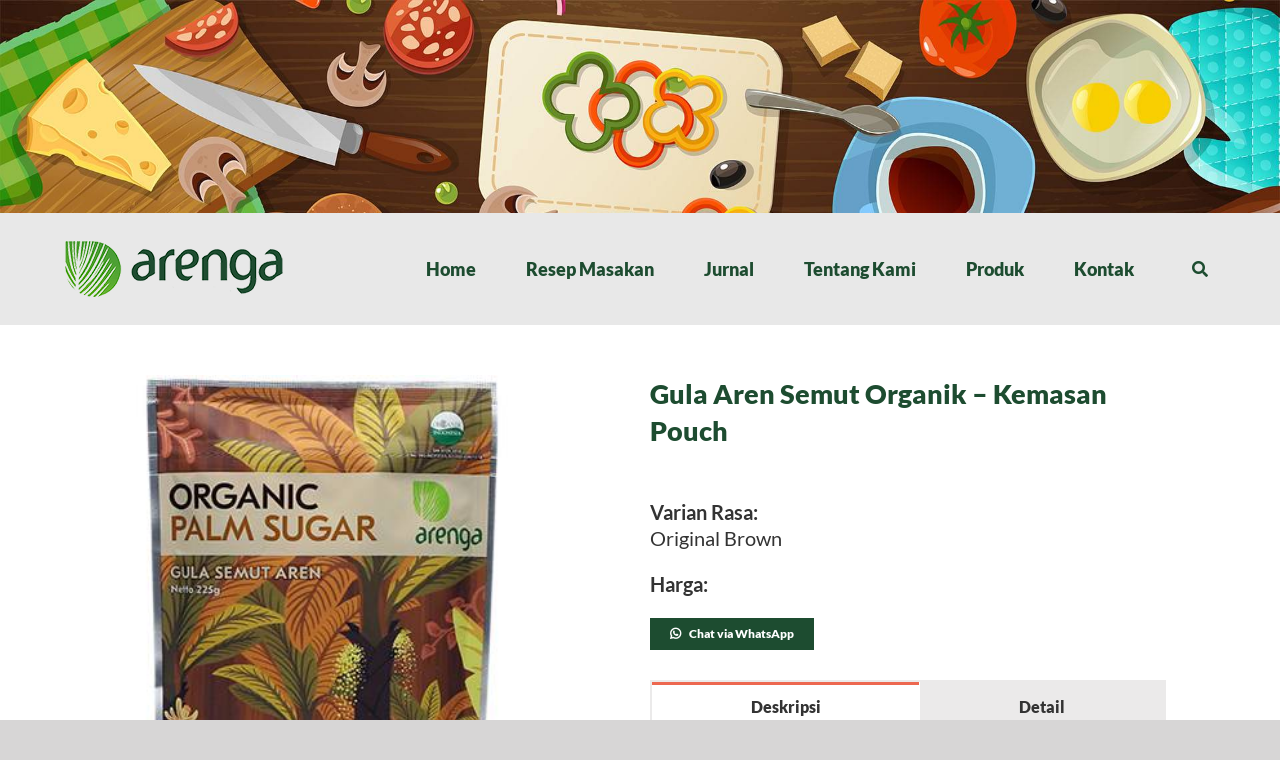

--- FILE ---
content_type: text/html; charset=UTF-8
request_url: https://arengaindonesia.com/produk-gula-aren-organik/pouch/
body_size: 23043
content:
<!DOCTYPE html>
<html class="avada-html-layout-wide avada-html-header-position-top avada-is-100-percent-template" lang="id" prefix="og: http://ogp.me/ns# fb: http://ogp.me/ns/fb#">
<head>
	<meta http-equiv="X-UA-Compatible" content="IE=edge" />
	<meta http-equiv="Content-Type" content="text/html; charset=utf-8"/>
	<meta name="viewport" content="width=device-width, initial-scale=1" />
	<link href="https://fonts.googleapis.com/css?family=Lato:100,100i,200,200i,300,300i,400,400i,500,500i,600,600i,700,700i,800,800i,900,900i%7COpen+Sans:100,100i,200,200i,300,300i,400,400i,500,500i,600,600i,700,700i,800,800i,900,900i%7CIndie+Flower:100,100i,200,200i,300,300i,400,400i,500,500i,600,600i,700,700i,800,800i,900,900i%7COswald:100,100i,200,200i,300,300i,400,400i,500,500i,600,600i,700,700i,800,800i,900,900i" rel="stylesheet"><meta name='robots' content='index, follow, max-image-preview:large, max-snippet:-1, max-video-preview:-1' />

	<!-- This site is optimized with the Yoast SEO Premium plugin v26.6 (Yoast SEO v26.8) - https://yoast.com/product/yoast-seo-premium-wordpress/ -->
	<title>Gula Aren Semut Organik Pouch - Arenga Indonesia</title>
	<meta name="description" content="Arenga gula aren dalam kemasan aluminium pouch 225 gr dan 1 kg. Baik untuk pengguna rumahan maupun skala industri kecil menengah." />
	<link rel="canonical" href="https://arengaindonesia.com/produk-gula-aren-organik/pouch/" />
	<meta property="og:locale" content="id_ID" />
	<meta property="og:type" content="article" />
	<meta property="og:title" content="Gula Aren Semut Organik Pouch" />
	<meta property="og:description" content="Arenga gula aren dalam kemasan aluminium pouch 225 gr dan 1 kg. Baik untuk pengguna rumahan maupun skala industri kecil menengah." />
	<meta property="og:url" content="https://arengaindonesia.com/produk-gula-aren-organik/pouch/" />
	<meta property="og:site_name" content="Arenga Indonesia" />
	<meta property="article:publisher" content="https://www.facebook.com/arengaindonesia" />
	<meta property="article:modified_time" content="2022-02-11T09:47:41+00:00" />
	<meta name="twitter:card" content="summary_large_image" />
	<meta name="twitter:site" content="@arengaindonesia" />
	<meta name="twitter:label1" content="Estimasi waktu membaca" />
	<meta name="twitter:data1" content="7 menit" />
	<script type="application/ld+json" class="yoast-schema-graph">{"@context":"https://schema.org","@graph":[{"@type":"WebPage","@id":"https://arengaindonesia.com/produk-gula-aren-organik/pouch/","url":"https://arengaindonesia.com/produk-gula-aren-organik/pouch/","name":"Gula Aren Semut Organik Pouch - Arenga Indonesia","isPartOf":{"@id":"https://arengaindonesia.com/#website"},"datePublished":"2022-02-11T09:05:24+00:00","dateModified":"2022-02-11T09:47:41+00:00","description":"Arenga gula aren dalam kemasan aluminium pouch 225 gr dan 1 kg. Baik untuk pengguna rumahan maupun skala industri kecil menengah.","breadcrumb":{"@id":"https://arengaindonesia.com/produk-gula-aren-organik/pouch/#breadcrumb"},"inLanguage":"id","potentialAction":[{"@type":"ReadAction","target":["https://arengaindonesia.com/produk-gula-aren-organik/pouch/"]}]},{"@type":"BreadcrumbList","@id":"https://arengaindonesia.com/produk-gula-aren-organik/pouch/#breadcrumb","itemListElement":[{"@type":"ListItem","position":1,"name":"Home","item":"https://arengaindonesia.com/"},{"@type":"ListItem","position":2,"name":"Produk Gula Aren Organik","item":"https://arengaindonesia.com/produk-gula-aren-organik/"},{"@type":"ListItem","position":3,"name":"Gula Aren Semut Organik Pouch"}]},{"@type":"WebSite","@id":"https://arengaindonesia.com/#website","url":"https://arengaindonesia.com/","name":"Arenga Indonesia - Gula Aren Organik","description":"Number One Indonesia Organic Arenga Palm Sugar | Your Healthy Choice.","publisher":{"@id":"https://arengaindonesia.com/#organization"},"alternateName":"Arenga Indonesia - Organic Palm Sugar","potentialAction":[{"@type":"SearchAction","target":{"@type":"EntryPoint","urlTemplate":"https://arengaindonesia.com/?s={search_term_string}"},"query-input":{"@type":"PropertyValueSpecification","valueRequired":true,"valueName":"search_term_string"}}],"inLanguage":"id"},{"@type":"Organization","@id":"https://arengaindonesia.com/#organization","name":"Arenga Indonesia","alternateName":"CV. Diva Maju Bersama","url":"https://arengaindonesia.com/","logo":{"@type":"ImageObject","inLanguage":"id","@id":"https://arengaindonesia.com/#/schema/logo/image/","url":"https://arengaindonesia.com/wp-content/uploads/2014/08/arenga-box-140px.png","contentUrl":"https://arengaindonesia.com/wp-content/uploads/2014/08/arenga-box-140px.png","width":140,"height":122,"caption":"Arenga Indonesia"},"image":{"@id":"https://arengaindonesia.com/#/schema/logo/image/"},"sameAs":["https://www.facebook.com/arengaindonesia","https://x.com/arengaindonesia","https://www.instagram.com/arengaindonesia/","https://www.youtube.com/channel/UCH05Kxah0Q4fqP4Mp5eAQXA"]}]}</script>
	<!-- / Yoast SEO Premium plugin. -->


<link rel='dns-prefetch' href='//static.addtoany.com' />
<link rel='dns-prefetch' href='//stats.wp.com' />
<link rel="alternate" type="application/rss+xml" title="Arenga Indonesia &raquo; Feed" href="https://arengaindonesia.com/feed/" />
<link rel="alternate" type="application/rss+xml" title="Arenga Indonesia &raquo; Umpan Komentar" href="https://arengaindonesia.com/comments/feed/" />
								<link rel="icon" href="https://arengaindonesia.com/wp-content/uploads/2014/08/arenga-icon-16x16.png" type="image/png" />
		
					<!-- Apple Touch Icon -->
						<link rel="apple-touch-icon" sizes="180x180" href="https://arengaindonesia.com/wp-content/uploads/2014/08/arenga-icon-114x114.png" type="image/png">
		
					<!-- Android Icon -->
						<link rel="icon" sizes="192x192" href="https://arengaindonesia.com/wp-content/uploads/2014/08/arenga-icon-57x57.png" type="image/png">
		
					<!-- MS Edge Icon -->
						<meta name="msapplication-TileImage" content="https://arengaindonesia.com/wp-content/uploads/2014/08/arenga-icon-72x72.png" type="image/png">
				<link rel="alternate" title="oEmbed (JSON)" type="application/json+oembed" href="https://arengaindonesia.com/wp-json/oembed/1.0/embed?url=https%3A%2F%2Farengaindonesia.com%2Fproduk-gula-aren-organik%2Fpouch%2F" />
<link rel="alternate" title="oEmbed (XML)" type="text/xml+oembed" href="https://arengaindonesia.com/wp-json/oembed/1.0/embed?url=https%3A%2F%2Farengaindonesia.com%2Fproduk-gula-aren-organik%2Fpouch%2F&#038;format=xml" />
					<meta name="description" content="Gula Aren Semut Organik - Kemasan Pouch 

Varian Rasa:
Original Brown

Harga:
Chat via WhatsApp  

Akses terhadap pangan sehat adalah hak setiap individu. Begitupun halnya dalam pengunaan pemanis. Dalam kemasan rumah tangga ini gula aren disediakan bagi seluruh pelaku hidup sehat di manapun berada.

Arenga menghadirkan pouch gula aren semut organik untuk menjadi teman baik pengganti"/>
				
		<meta property="og:locale" content="id_ID"/>
		<meta property="og:type" content="article"/>
		<meta property="og:site_name" content="Arenga Indonesia"/>
		<meta property="og:title" content="Gula Aren Semut Organik Pouch - Arenga Indonesia"/>
				<meta property="og:description" content="Gula Aren Semut Organik - Kemasan Pouch 

Varian Rasa:
Original Brown

Harga:
Chat via WhatsApp  

Akses terhadap pangan sehat adalah hak setiap individu. Begitupun halnya dalam pengunaan pemanis. Dalam kemasan rumah tangga ini gula aren disediakan bagi seluruh pelaku hidup sehat di manapun berada.

Arenga menghadirkan pouch gula aren semut organik untuk menjadi teman baik pengganti"/>
				<meta property="og:url" content="https://arengaindonesia.com/produk-gula-aren-organik/pouch/"/>
													<meta property="article:modified_time" content="2022-02-11T09:47:41+07:00"/>
											<meta property="og:image" content="https://arengaindonesia.com/wp-content/uploads/2022/02/logo-arenga-001-220px.png"/>
		<meta property="og:image:width" content="220"/>
		<meta property="og:image:height" content="59"/>
		<meta property="og:image:type" content="image/png"/>
				<style id='wp-img-auto-sizes-contain-inline-css' type='text/css'>
img:is([sizes=auto i],[sizes^="auto," i]){contain-intrinsic-size:3000px 1500px}
/*# sourceURL=wp-img-auto-sizes-contain-inline-css */
</style>
<link rel='stylesheet' id='sbi_styles-css' href='https://arengaindonesia.com/wp-content/plugins/instagram-feed/css/sbi-styles.min.css?ver=6.10.0' type='text/css' media='all' />
<link rel='stylesheet' id='layerslider-css' href='https://arengaindonesia.com/wp-content/plugins/LayerSlider/assets/static/layerslider/css/layerslider.css?ver=8.1.2' type='text/css' media='all' />
<style id='wp-emoji-styles-inline-css' type='text/css'>

	img.wp-smiley, img.emoji {
		display: inline !important;
		border: none !important;
		box-shadow: none !important;
		height: 1em !important;
		width: 1em !important;
		margin: 0 0.07em !important;
		vertical-align: -0.1em !important;
		background: none !important;
		padding: 0 !important;
	}
/*# sourceURL=wp-emoji-styles-inline-css */
</style>
<link rel='stylesheet' id='sr7css-css' href='//arengaindonesia.com/wp-content/plugins/revslider/public/css/sr7.css?ver=6.7.39' type='text/css' media='all' />
<link rel='stylesheet' id='addtoany-css' href='https://arengaindonesia.com/wp-content/plugins/add-to-any/addtoany.min.css?ver=1.16' type='text/css' media='all' />
<link rel='stylesheet' id='fusion-dynamic-css-css' href='https://arengaindonesia.com/wp-content/uploads/fusion-styles/b9657837238e1e605637ca7400942991.min.css?ver=3.14.2' type='text/css' media='all' />
<script type="5ea33679daf9ef7b7b6f40ae-text/javascript" src="https://arengaindonesia.com/wp-includes/js/jquery/jquery.min.js?ver=3.7.1" id="jquery-core-js"></script>
<script type="5ea33679daf9ef7b7b6f40ae-text/javascript" src="https://arengaindonesia.com/wp-includes/js/jquery/jquery-migrate.min.js?ver=3.4.1" id="jquery-migrate-js"></script>
<script type="5ea33679daf9ef7b7b6f40ae-text/javascript" id="layerslider-utils-js-extra">
/* <![CDATA[ */
var LS_Meta = {"v":"8.1.2","fixGSAP":"1"};
//# sourceURL=layerslider-utils-js-extra
/* ]]> */
</script>
<script type="5ea33679daf9ef7b7b6f40ae-text/javascript" src="https://arengaindonesia.com/wp-content/plugins/LayerSlider/assets/static/layerslider/js/layerslider.utils.js?ver=8.1.2" id="layerslider-utils-js"></script>
<script type="5ea33679daf9ef7b7b6f40ae-text/javascript" src="https://arengaindonesia.com/wp-content/plugins/LayerSlider/assets/static/layerslider/js/layerslider.kreaturamedia.jquery.js?ver=8.1.2" id="layerslider-js"></script>
<script type="5ea33679daf9ef7b7b6f40ae-text/javascript" src="https://arengaindonesia.com/wp-content/plugins/LayerSlider/assets/static/layerslider/js/layerslider.transitions.js?ver=8.1.2" id="layerslider-transitions-js"></script>
<script type="5ea33679daf9ef7b7b6f40ae-text/javascript" id="addtoany-core-js-before">
/* <![CDATA[ */
window.a2a_config=window.a2a_config||{};a2a_config.callbacks=[];a2a_config.overlays=[];a2a_config.templates={};a2a_localize = {
	Share: "Share",
	Save: "Save",
	Subscribe: "Subscribe",
	Email: "Email",
	Bookmark: "Bookmark",
	ShowAll: "Show all",
	ShowLess: "Show less",
	FindServices: "Find service(s)",
	FindAnyServiceToAddTo: "Instantly find any service to add to",
	PoweredBy: "Powered by",
	ShareViaEmail: "Share via email",
	SubscribeViaEmail: "Subscribe via email",
	BookmarkInYourBrowser: "Bookmark in your browser",
	BookmarkInstructions: "Press Ctrl+D or \u2318+D to bookmark this page",
	AddToYourFavorites: "Add to your favorites",
	SendFromWebOrProgram: "Send from any email address or email program",
	EmailProgram: "Email program",
	More: "More&#8230;",
	ThanksForSharing: "Thanks for sharing!",
	ThanksForFollowing: "Thanks for following!"
};


//# sourceURL=addtoany-core-js-before
/* ]]> */
</script>
<script type="5ea33679daf9ef7b7b6f40ae-text/javascript" defer src="https://static.addtoany.com/menu/page.js" id="addtoany-core-js"></script>
<script type="5ea33679daf9ef7b7b6f40ae-text/javascript" defer src="https://arengaindonesia.com/wp-content/plugins/add-to-any/addtoany.min.js?ver=1.1" id="addtoany-jquery-js"></script>
<script type="5ea33679daf9ef7b7b6f40ae-text/javascript" data-jetpack-boost="ignore" src="//arengaindonesia.com/wp-content/plugins/revslider/public/js/libs/tptools.js?ver=6.7.39" id="tp-tools-js" async="async" data-wp-strategy="async"></script>
<script type="5ea33679daf9ef7b7b6f40ae-text/javascript" data-jetpack-boost="ignore" src="//arengaindonesia.com/wp-content/plugins/revslider/public/js/sr7.js?ver=6.7.39" id="sr7-js" async="async" data-wp-strategy="async"></script>
<meta name="generator" content="Powered by LayerSlider 8.1.2 - Build Heros, Sliders, and Popups. Create Animations and Beautiful, Rich Web Content as Easy as Never Before on WordPress." />
<!-- LayerSlider updates and docs at: https://layerslider.com -->
<link rel="https://api.w.org/" href="https://arengaindonesia.com/wp-json/" /><link rel="alternate" title="JSON" type="application/json" href="https://arengaindonesia.com/wp-json/wp/v2/pages/1748" /><link rel="EditURI" type="application/rsd+xml" title="RSD" href="https://arengaindonesia.com/xmlrpc.php?rsd" />
<meta name="generator" content="WordPress 6.9" />
<link rel='shortlink' href='https://arengaindonesia.com/?p=1748' />
<meta name="google-site-verification" content="DO91ltHOD8szSqT6cjyy_3yMrRS1y3DoB-S1Q37kouA" />	<style>img#wpstats{display:none}</style>
		<style type="text/css" id="css-fb-visibility">@media screen and (max-width: 640px){.fusion-no-small-visibility{display:none !important;}body .sm-text-align-center{text-align:center !important;}body .sm-text-align-left{text-align:left !important;}body .sm-text-align-right{text-align:right !important;}body .sm-text-align-justify{text-align:justify !important;}body .sm-flex-align-center{justify-content:center !important;}body .sm-flex-align-flex-start{justify-content:flex-start !important;}body .sm-flex-align-flex-end{justify-content:flex-end !important;}body .sm-mx-auto{margin-left:auto !important;margin-right:auto !important;}body .sm-ml-auto{margin-left:auto !important;}body .sm-mr-auto{margin-right:auto !important;}body .fusion-absolute-position-small{position:absolute;width:100%;}.awb-sticky.awb-sticky-small{ position: sticky; top: var(--awb-sticky-offset,0); }}@media screen and (min-width: 641px) and (max-width: 1024px){.fusion-no-medium-visibility{display:none !important;}body .md-text-align-center{text-align:center !important;}body .md-text-align-left{text-align:left !important;}body .md-text-align-right{text-align:right !important;}body .md-text-align-justify{text-align:justify !important;}body .md-flex-align-center{justify-content:center !important;}body .md-flex-align-flex-start{justify-content:flex-start !important;}body .md-flex-align-flex-end{justify-content:flex-end !important;}body .md-mx-auto{margin-left:auto !important;margin-right:auto !important;}body .md-ml-auto{margin-left:auto !important;}body .md-mr-auto{margin-right:auto !important;}body .fusion-absolute-position-medium{position:absolute;width:100%;}.awb-sticky.awb-sticky-medium{ position: sticky; top: var(--awb-sticky-offset,0); }}@media screen and (min-width: 1025px){.fusion-no-large-visibility{display:none !important;}body .lg-text-align-center{text-align:center !important;}body .lg-text-align-left{text-align:left !important;}body .lg-text-align-right{text-align:right !important;}body .lg-text-align-justify{text-align:justify !important;}body .lg-flex-align-center{justify-content:center !important;}body .lg-flex-align-flex-start{justify-content:flex-start !important;}body .lg-flex-align-flex-end{justify-content:flex-end !important;}body .lg-mx-auto{margin-left:auto !important;margin-right:auto !important;}body .lg-ml-auto{margin-left:auto !important;}body .lg-mr-auto{margin-right:auto !important;}body .fusion-absolute-position-large{position:absolute;width:100%;}.awb-sticky.awb-sticky-large{ position: sticky; top: var(--awb-sticky-offset,0); }}</style><link rel="preconnect" href="https://fonts.googleapis.com">
<link rel="preconnect" href="https://fonts.gstatic.com/" crossorigin>
<meta name="generator" content="Powered by Slider Revolution 6.7.39 - responsive, Mobile-Friendly Slider Plugin for WordPress with comfortable drag and drop interface." />
<script data-jetpack-boost="ignore" type="5ea33679daf9ef7b7b6f40ae-text/javascript">
	window._tpt			??= {};
	window.SR7			??= {};
	_tpt.R				??= {};
	_tpt.R.fonts		??= {};
	_tpt.R.fonts.customFonts??= {};
	SR7.devMode			=  false;
	SR7.F 				??= {};
	SR7.G				??= {};
	SR7.LIB				??= {};
	SR7.E				??= {};
	SR7.E.gAddons		??= {};
	SR7.E.php 			??= {};
	SR7.E.nonce			= 'b6b25cc314';
	SR7.E.ajaxurl		= 'https://arengaindonesia.com/wp-admin/admin-ajax.php';
	SR7.E.resturl		= 'https://arengaindonesia.com/wp-json/';
	SR7.E.slug_path		= 'revslider/revslider.php';
	SR7.E.slug			= 'revslider';
	SR7.E.plugin_url	= 'https://arengaindonesia.com/wp-content/plugins/revslider/';
	SR7.E.wp_plugin_url = 'https://arengaindonesia.com/wp-content/plugins/';
	SR7.E.revision		= '6.7.39';
	SR7.E.fontBaseUrl	= '';
	SR7.G.breakPoints 	= [1240,1024,778,480];
	SR7.G.fSUVW 		= false;
	SR7.E.modules 		= ['module','page','slide','layer','draw','animate','srtools','canvas','defaults','carousel','navigation','media','modifiers','migration'];
	SR7.E.libs 			= ['WEBGL'];
	SR7.E.css 			= ['csslp','cssbtns','cssfilters','cssnav','cssmedia'];
	SR7.E.resources		= {};
	SR7.E.ytnc			= false;
	SR7.JSON			??= {};
/*! Slider Revolution 7.0 - Page Processor */
!function(){"use strict";window.SR7??={},window._tpt??={},SR7.version="Slider Revolution 6.7.16",_tpt.getMobileZoom=()=>_tpt.is_mobile?document.documentElement.clientWidth/window.innerWidth:1,_tpt.getWinDim=function(t){_tpt.screenHeightWithUrlBar??=window.innerHeight;let e=SR7.F?.modal?.visible&&SR7.M[SR7.F.module.getIdByAlias(SR7.F.modal.requested)];_tpt.scrollBar=window.innerWidth!==document.documentElement.clientWidth||e&&window.innerWidth!==e.c.module.clientWidth,_tpt.winW=_tpt.getMobileZoom()*window.innerWidth-(_tpt.scrollBar||"prepare"==t?_tpt.scrollBarW??_tpt.mesureScrollBar():0),_tpt.winH=_tpt.getMobileZoom()*window.innerHeight,_tpt.winWAll=document.documentElement.clientWidth},_tpt.getResponsiveLevel=function(t,e){return SR7.G.fSUVW?_tpt.closestGE(t,window.innerWidth):_tpt.closestGE(t,_tpt.winWAll)},_tpt.mesureScrollBar=function(){let t=document.createElement("div");return t.className="RSscrollbar-measure",t.style.width="100px",t.style.height="100px",t.style.overflow="scroll",t.style.position="absolute",t.style.top="-9999px",document.body.appendChild(t),_tpt.scrollBarW=t.offsetWidth-t.clientWidth,document.body.removeChild(t),_tpt.scrollBarW},_tpt.loadCSS=async function(t,e,s){return s?_tpt.R.fonts.required[e].status=1:(_tpt.R[e]??={},_tpt.R[e].status=1),new Promise(((i,n)=>{if(_tpt.isStylesheetLoaded(t))s?_tpt.R.fonts.required[e].status=2:_tpt.R[e].status=2,i();else{const o=document.createElement("link");o.rel="stylesheet";let l="text",r="css";o["type"]=l+"/"+r,o.href=t,o.onload=()=>{s?_tpt.R.fonts.required[e].status=2:_tpt.R[e].status=2,i()},o.onerror=()=>{s?_tpt.R.fonts.required[e].status=3:_tpt.R[e].status=3,n(new Error(`Failed to load CSS: ${t}`))},document.head.appendChild(o)}}))},_tpt.addContainer=function(t){const{tag:e="div",id:s,class:i,datas:n,textContent:o,iHTML:l}=t,r=document.createElement(e);if(s&&""!==s&&(r.id=s),i&&""!==i&&(r.className=i),n)for(const[t,e]of Object.entries(n))"style"==t?r.style.cssText=e:r.setAttribute(`data-${t}`,e);return o&&(r.textContent=o),l&&(r.innerHTML=l),r},_tpt.collector=function(){return{fragment:new DocumentFragment,add(t){var e=_tpt.addContainer(t);return this.fragment.appendChild(e),e},append(t){t.appendChild(this.fragment)}}},_tpt.isStylesheetLoaded=function(t){let e=t.split("?")[0];return Array.from(document.querySelectorAll('link[rel="stylesheet"], link[rel="preload"]')).some((t=>t.href.split("?")[0]===e))},_tpt.preloader={requests:new Map,preloaderTemplates:new Map,show:function(t,e){if(!e||!t)return;const{type:s,color:i}=e;if(s<0||"off"==s)return;const n=`preloader_${s}`;let o=this.preloaderTemplates.get(n);o||(o=this.build(s,i),this.preloaderTemplates.set(n,o)),this.requests.has(t)||this.requests.set(t,{count:0});const l=this.requests.get(t);clearTimeout(l.timer),l.count++,1===l.count&&(l.timer=setTimeout((()=>{l.preloaderClone=o.cloneNode(!0),l.anim&&l.anim.kill(),void 0!==_tpt.gsap?l.anim=_tpt.gsap.fromTo(l.preloaderClone,1,{opacity:0},{opacity:1}):l.preloaderClone.classList.add("sr7-fade-in"),t.appendChild(l.preloaderClone)}),150))},hide:function(t){if(!this.requests.has(t))return;const e=this.requests.get(t);e.count--,e.count<0&&(e.count=0),e.anim&&e.anim.kill(),0===e.count&&(clearTimeout(e.timer),e.preloaderClone&&(e.preloaderClone.classList.remove("sr7-fade-in"),e.anim=_tpt.gsap.to(e.preloaderClone,.3,{opacity:0,onComplete:function(){e.preloaderClone.remove()}})))},state:function(t){if(!this.requests.has(t))return!1;return this.requests.get(t).count>0},build:(t,e="#ffffff",s="")=>{if(t<0||"off"===t)return null;const i=parseInt(t);if(t="prlt"+i,isNaN(i))return null;if(_tpt.loadCSS(SR7.E.plugin_url+"public/css/preloaders/t"+i+".css","preloader_"+t),isNaN(i)||i<6){const n=`background-color:${e}`,o=1===i||2==i?n:"",l=3===i||4==i?n:"",r=_tpt.collector();["dot1","dot2","bounce1","bounce2","bounce3"].forEach((t=>r.add({tag:"div",class:t,datas:{style:l}})));const d=_tpt.addContainer({tag:"sr7-prl",class:`${t} ${s}`,datas:{style:o}});return r.append(d),d}{let n={};if(7===i){let t;e.startsWith("#")?(t=e.replace("#",""),t=`rgba(${parseInt(t.substring(0,2),16)}, ${parseInt(t.substring(2,4),16)}, ${parseInt(t.substring(4,6),16)}, `):e.startsWith("rgb")&&(t=e.slice(e.indexOf("(")+1,e.lastIndexOf(")")).split(",").map((t=>t.trim())),t=`rgba(${t[0]}, ${t[1]}, ${t[2]}, `),t&&(n.style=`border-top-color: ${t}0.65); border-bottom-color: ${t}0.15); border-left-color: ${t}0.65); border-right-color: ${t}0.15)`)}else 12===i&&(n.style=`background:${e}`);const o=[10,0,4,2,5,9,0,4,4,2][i-6],l=_tpt.collector(),r=l.add({tag:"div",class:"sr7-prl-inner",datas:n});Array.from({length:o}).forEach((()=>r.appendChild(l.add({tag:"span",datas:{style:`background:${e}`}}))));const d=_tpt.addContainer({tag:"sr7-prl",class:`${t} ${s}`});return l.append(d),d}}},SR7.preLoader={show:(t,e)=>{"off"!==(SR7.M[t]?.settings?.pLoader?.type??"off")&&_tpt.preloader.show(e||SR7.M[t].c.module,SR7.M[t]?.settings?.pLoader??{color:"#fff",type:10})},hide:(t,e)=>{"off"!==(SR7.M[t]?.settings?.pLoader?.type??"off")&&_tpt.preloader.hide(e||SR7.M[t].c.module)},state:(t,e)=>_tpt.preloader.state(e||SR7.M[t].c.module)},_tpt.prepareModuleHeight=function(t){window.SR7.M??={},window.SR7.M[t.id]??={},"ignore"==t.googleFont&&(SR7.E.ignoreGoogleFont=!0);let e=window.SR7.M[t.id];if(null==_tpt.scrollBarW&&_tpt.mesureScrollBar(),e.c??={},e.states??={},e.settings??={},e.settings.size??={},t.fixed&&(e.settings.fixed=!0),e.c.module=document.querySelector("sr7-module#"+t.id),e.c.adjuster=e.c.module.getElementsByTagName("sr7-adjuster")[0],e.c.content=e.c.module.getElementsByTagName("sr7-content")[0],"carousel"==t.type&&(e.c.carousel=e.c.content.getElementsByTagName("sr7-carousel")[0]),null==e.c.module||null==e.c.module)return;t.plType&&t.plColor&&(e.settings.pLoader={type:t.plType,color:t.plColor}),void 0===t.plType||"off"===t.plType||SR7.preLoader.state(t.id)&&SR7.preLoader.state(t.id,e.c.module)||SR7.preLoader.show(t.id,e.c.module),_tpt.winW||_tpt.getWinDim("prepare"),_tpt.getWinDim();let s=""+e.c.module.dataset?.modal;"modal"==s||"true"==s||"undefined"!==s&&"false"!==s||(e.settings.size.fullWidth=t.size.fullWidth,e.LEV??=_tpt.getResponsiveLevel(window.SR7.G.breakPoints,t.id),t.vpt=_tpt.fillArray(t.vpt,5),e.settings.vPort=t.vpt[e.LEV],void 0!==t.el&&"720"==t.el[4]&&t.gh[4]!==t.el[4]&&"960"==t.el[3]&&t.gh[3]!==t.el[3]&&"768"==t.el[2]&&t.gh[2]!==t.el[2]&&delete t.el,e.settings.size.height=null==t.el||null==t.el[e.LEV]||0==t.el[e.LEV]||"auto"==t.el[e.LEV]?_tpt.fillArray(t.gh,5,-1):_tpt.fillArray(t.el,5,-1),e.settings.size.width=_tpt.fillArray(t.gw,5,-1),e.settings.size.minHeight=_tpt.fillArray(t.mh??[0],5,-1),e.cacheSize={fullWidth:e.settings.size?.fullWidth,fullHeight:e.settings.size?.fullHeight},void 0!==t.off&&(t.off?.t&&(e.settings.size.m??={})&&(e.settings.size.m.t=t.off.t),t.off?.b&&(e.settings.size.m??={})&&(e.settings.size.m.b=t.off.b),t.off?.l&&(e.settings.size.p??={})&&(e.settings.size.p.l=t.off.l),t.off?.r&&(e.settings.size.p??={})&&(e.settings.size.p.r=t.off.r),e.offsetPrepared=!0),_tpt.updatePMHeight(t.id,t,!0))},_tpt.updatePMHeight=(t,e,s)=>{let i=SR7.M[t];var n=i.settings.size.fullWidth?_tpt.winW:i.c.module.parentNode.offsetWidth;n=0===n||isNaN(n)?_tpt.winW:n;let o=i.settings.size.width[i.LEV]||i.settings.size.width[i.LEV++]||i.settings.size.width[i.LEV--]||n,l=i.settings.size.height[i.LEV]||i.settings.size.height[i.LEV++]||i.settings.size.height[i.LEV--]||0,r=i.settings.size.minHeight[i.LEV]||i.settings.size.minHeight[i.LEV++]||i.settings.size.minHeight[i.LEV--]||0;if(l="auto"==l?0:l,l=parseInt(l),"carousel"!==e.type&&(n-=parseInt(e.onw??0)||0),i.MP=!i.settings.size.fullWidth&&n<o||_tpt.winW<o?Math.min(1,n/o):1,e.size.fullScreen||e.size.fullHeight){let t=parseInt(e.fho)||0,s=(""+e.fho).indexOf("%")>-1;e.newh=_tpt.winH-(s?_tpt.winH*t/100:t)}else e.newh=i.MP*Math.max(l,r);if(e.newh+=(parseInt(e.onh??0)||0)+(parseInt(e.carousel?.pt)||0)+(parseInt(e.carousel?.pb)||0),void 0!==e.slideduration&&(e.newh=Math.max(e.newh,parseInt(e.slideduration)/3)),e.shdw&&_tpt.buildShadow(e.id,e),i.c.adjuster.style.height=e.newh+"px",i.c.module.style.height=e.newh+"px",i.c.content.style.height=e.newh+"px",i.states.heightPrepared=!0,i.dims??={},i.dims.moduleRect=i.c.module.getBoundingClientRect(),i.c.content.style.left="-"+i.dims.moduleRect.left+"px",!i.settings.size.fullWidth)return s&&requestAnimationFrame((()=>{n!==i.c.module.parentNode.offsetWidth&&_tpt.updatePMHeight(e.id,e)})),void _tpt.bgStyle(e.id,e,window.innerWidth==_tpt.winW,!0);_tpt.bgStyle(e.id,e,window.innerWidth==_tpt.winW,!0),requestAnimationFrame((function(){s&&requestAnimationFrame((()=>{n!==i.c.module.parentNode.offsetWidth&&_tpt.updatePMHeight(e.id,e)}))})),i.earlyResizerFunction||(i.earlyResizerFunction=function(){requestAnimationFrame((function(){_tpt.getWinDim(),_tpt.moduleDefaults(e.id,e),_tpt.updateSlideBg(t,!0)}))},window.addEventListener("resize",i.earlyResizerFunction))},_tpt.buildShadow=function(t,e){let s=SR7.M[t];null==s.c.shadow&&(s.c.shadow=document.createElement("sr7-module-shadow"),s.c.shadow.classList.add("sr7-shdw-"+e.shdw),s.c.content.appendChild(s.c.shadow))},_tpt.bgStyle=async(t,e,s,i,n)=>{const o=SR7.M[t];if((e=e??o.settings).fixed&&!o.c.module.classList.contains("sr7-top-fixed")&&(o.c.module.classList.add("sr7-top-fixed"),o.c.module.style.position="fixed",o.c.module.style.width="100%",o.c.module.style.top="0px",o.c.module.style.left="0px",o.c.module.style.pointerEvents="none",o.c.module.style.zIndex=5e3,o.c.content.style.pointerEvents="none"),null==o.c.bgcanvas){let t=document.createElement("sr7-module-bg"),l=!1;if("string"==typeof e?.bg?.color&&e?.bg?.color.includes("{"))if(_tpt.gradient&&_tpt.gsap)e.bg.color=_tpt.gradient.convert(e.bg.color);else try{let t=JSON.parse(e.bg.color);(t?.orig||t?.string)&&(e.bg.color=JSON.parse(e.bg.color))}catch(t){return}let r="string"==typeof e?.bg?.color?e?.bg?.color||"transparent":e?.bg?.color?.string??e?.bg?.color?.orig??e?.bg?.color?.color??"transparent";if(t.style["background"+(String(r).includes("grad")?"":"Color")]=r,("transparent"!==r||n)&&(l=!0),o.offsetPrepared&&(t.style.visibility="hidden"),e?.bg?.image?.src&&(t.style.backgroundImage=`url(${e?.bg?.image.src})`,t.style.backgroundSize=""==(e.bg.image?.size??"")?"cover":e.bg.image.size,t.style.backgroundPosition=e.bg.image.position,t.style.backgroundRepeat=""==e.bg.image.repeat||null==e.bg.image.repeat?"no-repeat":e.bg.image.repeat,l=!0),!l)return;o.c.bgcanvas=t,e.size.fullWidth?t.style.width=_tpt.winW-(s&&_tpt.winH<document.body.offsetHeight?_tpt.scrollBarW:0)+"px":i&&(t.style.width=o.c.module.offsetWidth+"px"),e.sbt?.use?o.c.content.appendChild(o.c.bgcanvas):o.c.module.appendChild(o.c.bgcanvas)}o.c.bgcanvas.style.height=void 0!==e.newh?e.newh+"px":("carousel"==e.type?o.dims.module.h:o.dims.content.h)+"px",o.c.bgcanvas.style.left=!s&&e.sbt?.use||o.c.bgcanvas.closest("SR7-CONTENT")?"0px":"-"+(o?.dims?.moduleRect?.left??0)+"px"},_tpt.updateSlideBg=function(t,e){const s=SR7.M[t];let i=s.settings;s?.c?.bgcanvas&&(i.size.fullWidth?s.c.bgcanvas.style.width=_tpt.winW-(e&&_tpt.winH<document.body.offsetHeight?_tpt.scrollBarW:0)+"px":preparing&&(s.c.bgcanvas.style.width=s.c.module.offsetWidth+"px"))},_tpt.moduleDefaults=(t,e)=>{let s=SR7.M[t];null!=s&&null!=s.c&&null!=s.c.module&&(s.dims??={},s.dims.moduleRect=s.c.module.getBoundingClientRect(),s.c.content.style.left="-"+s.dims.moduleRect.left+"px",s.c.content.style.width=_tpt.winW-_tpt.scrollBarW+"px","carousel"==e.type&&(s.c.module.style.overflow="visible"),_tpt.bgStyle(t,e,window.innerWidth==_tpt.winW))},_tpt.getOffset=t=>{var e=t.getBoundingClientRect(),s=window.pageXOffset||document.documentElement.scrollLeft,i=window.pageYOffset||document.documentElement.scrollTop;return{top:e.top+i,left:e.left+s}},_tpt.fillArray=function(t,e){let s,i;t=Array.isArray(t)?t:[t];let n=Array(e),o=t.length;for(i=0;i<t.length;i++)n[i+(e-o)]=t[i],null==s&&"#"!==t[i]&&(s=t[i]);for(let t=0;t<e;t++)void 0!==n[t]&&"#"!=n[t]||(n[t]=s),s=n[t];return n},_tpt.closestGE=function(t,e){let s=Number.MAX_VALUE,i=-1;for(let n=0;n<t.length;n++)t[n]-1>=e&&t[n]-1-e<s&&(s=t[n]-1-e,i=n);return++i}}();</script>
		<script type="5ea33679daf9ef7b7b6f40ae-text/javascript">
			var doc = document.documentElement;
			doc.setAttribute( 'data-useragent', navigator.userAgent );
		</script>
		<!-- Google tag (gtag.js) -->
<script async src="https://www.googletagmanager.com/gtag/js?id=G-6WTL6TMVP7" type="5ea33679daf9ef7b7b6f40ae-text/javascript"></script>
<script type="5ea33679daf9ef7b7b6f40ae-text/javascript">
  window.dataLayer = window.dataLayer || [];
  function gtag(){dataLayer.push(arguments);}
  gtag('js', new Date());

  gtag('config', 'G-6WTL6TMVP7');
</script>
	<script async src="https://pagead2.googlesyndication.com/pagead/js/adsbygoogle.js?client=ca-pub-0885367066677848" crossorigin="anonymous" type="5ea33679daf9ef7b7b6f40ae-text/javascript"></script><style id='global-styles-inline-css' type='text/css'>
:root{--wp--preset--aspect-ratio--square: 1;--wp--preset--aspect-ratio--4-3: 4/3;--wp--preset--aspect-ratio--3-4: 3/4;--wp--preset--aspect-ratio--3-2: 3/2;--wp--preset--aspect-ratio--2-3: 2/3;--wp--preset--aspect-ratio--16-9: 16/9;--wp--preset--aspect-ratio--9-16: 9/16;--wp--preset--color--black: #000000;--wp--preset--color--cyan-bluish-gray: #abb8c3;--wp--preset--color--white: #ffffff;--wp--preset--color--pale-pink: #f78da7;--wp--preset--color--vivid-red: #cf2e2e;--wp--preset--color--luminous-vivid-orange: #ff6900;--wp--preset--color--luminous-vivid-amber: #fcb900;--wp--preset--color--light-green-cyan: #7bdcb5;--wp--preset--color--vivid-green-cyan: #00d084;--wp--preset--color--pale-cyan-blue: #8ed1fc;--wp--preset--color--vivid-cyan-blue: #0693e3;--wp--preset--color--vivid-purple: #9b51e0;--wp--preset--color--awb-color-1: #ffffff;--wp--preset--color--awb-color-2: #e8e8e8;--wp--preset--color--awb-color-3: #d9e9d5;--wp--preset--color--awb-color-4: #22755f;--wp--preset--color--awb-color-5: #1d4c30;--wp--preset--color--awb-color-6: #163924;--wp--preset--color--awb-color-7: #808080;--wp--preset--color--awb-color-8: #333333;--wp--preset--color--awb-color-custom-10: #784910;--wp--preset--color--awb-color-custom-11: rgba(235,234,234,0.8);--wp--preset--color--awb-color-custom-12: #bfbfbf;--wp--preset--color--awb-color-custom-13: #8c8989;--wp--preset--color--awb-color-custom-14: #d69e5a;--wp--preset--color--awb-color-custom-15: #e8e8e8;--wp--preset--color--awb-color-custom-16: #bebdbd;--wp--preset--color--awb-color-custom-17: #363839;--wp--preset--color--awb-color-custom-18: #dddddd;--wp--preset--color--awb-color-custom-1: #ff0f0f;--wp--preset--color--awb-color-custom-2: #ffffff;--wp--preset--gradient--vivid-cyan-blue-to-vivid-purple: linear-gradient(135deg,rgb(6,147,227) 0%,rgb(155,81,224) 100%);--wp--preset--gradient--light-green-cyan-to-vivid-green-cyan: linear-gradient(135deg,rgb(122,220,180) 0%,rgb(0,208,130) 100%);--wp--preset--gradient--luminous-vivid-amber-to-luminous-vivid-orange: linear-gradient(135deg,rgb(252,185,0) 0%,rgb(255,105,0) 100%);--wp--preset--gradient--luminous-vivid-orange-to-vivid-red: linear-gradient(135deg,rgb(255,105,0) 0%,rgb(207,46,46) 100%);--wp--preset--gradient--very-light-gray-to-cyan-bluish-gray: linear-gradient(135deg,rgb(238,238,238) 0%,rgb(169,184,195) 100%);--wp--preset--gradient--cool-to-warm-spectrum: linear-gradient(135deg,rgb(74,234,220) 0%,rgb(151,120,209) 20%,rgb(207,42,186) 40%,rgb(238,44,130) 60%,rgb(251,105,98) 80%,rgb(254,248,76) 100%);--wp--preset--gradient--blush-light-purple: linear-gradient(135deg,rgb(255,206,236) 0%,rgb(152,150,240) 100%);--wp--preset--gradient--blush-bordeaux: linear-gradient(135deg,rgb(254,205,165) 0%,rgb(254,45,45) 50%,rgb(107,0,62) 100%);--wp--preset--gradient--luminous-dusk: linear-gradient(135deg,rgb(255,203,112) 0%,rgb(199,81,192) 50%,rgb(65,88,208) 100%);--wp--preset--gradient--pale-ocean: linear-gradient(135deg,rgb(255,245,203) 0%,rgb(182,227,212) 50%,rgb(51,167,181) 100%);--wp--preset--gradient--electric-grass: linear-gradient(135deg,rgb(202,248,128) 0%,rgb(113,206,126) 100%);--wp--preset--gradient--midnight: linear-gradient(135deg,rgb(2,3,129) 0%,rgb(40,116,252) 100%);--wp--preset--font-size--small: 15px;--wp--preset--font-size--medium: 20px;--wp--preset--font-size--large: 30px;--wp--preset--font-size--x-large: 42px;--wp--preset--font-size--normal: 20px;--wp--preset--font-size--xlarge: 40px;--wp--preset--font-size--huge: 60px;--wp--preset--spacing--20: 0.44rem;--wp--preset--spacing--30: 0.67rem;--wp--preset--spacing--40: 1rem;--wp--preset--spacing--50: 1.5rem;--wp--preset--spacing--60: 2.25rem;--wp--preset--spacing--70: 3.38rem;--wp--preset--spacing--80: 5.06rem;--wp--preset--shadow--natural: 6px 6px 9px rgba(0, 0, 0, 0.2);--wp--preset--shadow--deep: 12px 12px 50px rgba(0, 0, 0, 0.4);--wp--preset--shadow--sharp: 6px 6px 0px rgba(0, 0, 0, 0.2);--wp--preset--shadow--outlined: 6px 6px 0px -3px rgb(255, 255, 255), 6px 6px rgb(0, 0, 0);--wp--preset--shadow--crisp: 6px 6px 0px rgb(0, 0, 0);}:where(body) { margin: 0; }:where(.is-layout-flex){gap: 0.5em;}:where(.is-layout-grid){gap: 0.5em;}body .is-layout-flex{display: flex;}.is-layout-flex{flex-wrap: wrap;align-items: center;}.is-layout-flex > :is(*, div){margin: 0;}body .is-layout-grid{display: grid;}.is-layout-grid > :is(*, div){margin: 0;}body{padding-top: 0px;padding-right: 0px;padding-bottom: 0px;padding-left: 0px;}a:where(:not(.wp-element-button)){text-decoration: underline;}:root :where(.wp-element-button, .wp-block-button__link){background-color: #32373c;border-width: 0;color: #fff;font-family: inherit;font-size: inherit;font-style: inherit;font-weight: inherit;letter-spacing: inherit;line-height: inherit;padding-top: calc(0.667em + 2px);padding-right: calc(1.333em + 2px);padding-bottom: calc(0.667em + 2px);padding-left: calc(1.333em + 2px);text-decoration: none;text-transform: inherit;}.has-black-color{color: var(--wp--preset--color--black) !important;}.has-cyan-bluish-gray-color{color: var(--wp--preset--color--cyan-bluish-gray) !important;}.has-white-color{color: var(--wp--preset--color--white) !important;}.has-pale-pink-color{color: var(--wp--preset--color--pale-pink) !important;}.has-vivid-red-color{color: var(--wp--preset--color--vivid-red) !important;}.has-luminous-vivid-orange-color{color: var(--wp--preset--color--luminous-vivid-orange) !important;}.has-luminous-vivid-amber-color{color: var(--wp--preset--color--luminous-vivid-amber) !important;}.has-light-green-cyan-color{color: var(--wp--preset--color--light-green-cyan) !important;}.has-vivid-green-cyan-color{color: var(--wp--preset--color--vivid-green-cyan) !important;}.has-pale-cyan-blue-color{color: var(--wp--preset--color--pale-cyan-blue) !important;}.has-vivid-cyan-blue-color{color: var(--wp--preset--color--vivid-cyan-blue) !important;}.has-vivid-purple-color{color: var(--wp--preset--color--vivid-purple) !important;}.has-awb-color-1-color{color: var(--wp--preset--color--awb-color-1) !important;}.has-awb-color-2-color{color: var(--wp--preset--color--awb-color-2) !important;}.has-awb-color-3-color{color: var(--wp--preset--color--awb-color-3) !important;}.has-awb-color-4-color{color: var(--wp--preset--color--awb-color-4) !important;}.has-awb-color-5-color{color: var(--wp--preset--color--awb-color-5) !important;}.has-awb-color-6-color{color: var(--wp--preset--color--awb-color-6) !important;}.has-awb-color-7-color{color: var(--wp--preset--color--awb-color-7) !important;}.has-awb-color-8-color{color: var(--wp--preset--color--awb-color-8) !important;}.has-awb-color-custom-10-color{color: var(--wp--preset--color--awb-color-custom-10) !important;}.has-awb-color-custom-11-color{color: var(--wp--preset--color--awb-color-custom-11) !important;}.has-awb-color-custom-12-color{color: var(--wp--preset--color--awb-color-custom-12) !important;}.has-awb-color-custom-13-color{color: var(--wp--preset--color--awb-color-custom-13) !important;}.has-awb-color-custom-14-color{color: var(--wp--preset--color--awb-color-custom-14) !important;}.has-awb-color-custom-15-color{color: var(--wp--preset--color--awb-color-custom-15) !important;}.has-awb-color-custom-16-color{color: var(--wp--preset--color--awb-color-custom-16) !important;}.has-awb-color-custom-17-color{color: var(--wp--preset--color--awb-color-custom-17) !important;}.has-awb-color-custom-18-color{color: var(--wp--preset--color--awb-color-custom-18) !important;}.has-awb-color-custom-1-color{color: var(--wp--preset--color--awb-color-custom-1) !important;}.has-awb-color-custom-2-color{color: var(--wp--preset--color--awb-color-custom-2) !important;}.has-black-background-color{background-color: var(--wp--preset--color--black) !important;}.has-cyan-bluish-gray-background-color{background-color: var(--wp--preset--color--cyan-bluish-gray) !important;}.has-white-background-color{background-color: var(--wp--preset--color--white) !important;}.has-pale-pink-background-color{background-color: var(--wp--preset--color--pale-pink) !important;}.has-vivid-red-background-color{background-color: var(--wp--preset--color--vivid-red) !important;}.has-luminous-vivid-orange-background-color{background-color: var(--wp--preset--color--luminous-vivid-orange) !important;}.has-luminous-vivid-amber-background-color{background-color: var(--wp--preset--color--luminous-vivid-amber) !important;}.has-light-green-cyan-background-color{background-color: var(--wp--preset--color--light-green-cyan) !important;}.has-vivid-green-cyan-background-color{background-color: var(--wp--preset--color--vivid-green-cyan) !important;}.has-pale-cyan-blue-background-color{background-color: var(--wp--preset--color--pale-cyan-blue) !important;}.has-vivid-cyan-blue-background-color{background-color: var(--wp--preset--color--vivid-cyan-blue) !important;}.has-vivid-purple-background-color{background-color: var(--wp--preset--color--vivid-purple) !important;}.has-awb-color-1-background-color{background-color: var(--wp--preset--color--awb-color-1) !important;}.has-awb-color-2-background-color{background-color: var(--wp--preset--color--awb-color-2) !important;}.has-awb-color-3-background-color{background-color: var(--wp--preset--color--awb-color-3) !important;}.has-awb-color-4-background-color{background-color: var(--wp--preset--color--awb-color-4) !important;}.has-awb-color-5-background-color{background-color: var(--wp--preset--color--awb-color-5) !important;}.has-awb-color-6-background-color{background-color: var(--wp--preset--color--awb-color-6) !important;}.has-awb-color-7-background-color{background-color: var(--wp--preset--color--awb-color-7) !important;}.has-awb-color-8-background-color{background-color: var(--wp--preset--color--awb-color-8) !important;}.has-awb-color-custom-10-background-color{background-color: var(--wp--preset--color--awb-color-custom-10) !important;}.has-awb-color-custom-11-background-color{background-color: var(--wp--preset--color--awb-color-custom-11) !important;}.has-awb-color-custom-12-background-color{background-color: var(--wp--preset--color--awb-color-custom-12) !important;}.has-awb-color-custom-13-background-color{background-color: var(--wp--preset--color--awb-color-custom-13) !important;}.has-awb-color-custom-14-background-color{background-color: var(--wp--preset--color--awb-color-custom-14) !important;}.has-awb-color-custom-15-background-color{background-color: var(--wp--preset--color--awb-color-custom-15) !important;}.has-awb-color-custom-16-background-color{background-color: var(--wp--preset--color--awb-color-custom-16) !important;}.has-awb-color-custom-17-background-color{background-color: var(--wp--preset--color--awb-color-custom-17) !important;}.has-awb-color-custom-18-background-color{background-color: var(--wp--preset--color--awb-color-custom-18) !important;}.has-awb-color-custom-1-background-color{background-color: var(--wp--preset--color--awb-color-custom-1) !important;}.has-awb-color-custom-2-background-color{background-color: var(--wp--preset--color--awb-color-custom-2) !important;}.has-black-border-color{border-color: var(--wp--preset--color--black) !important;}.has-cyan-bluish-gray-border-color{border-color: var(--wp--preset--color--cyan-bluish-gray) !important;}.has-white-border-color{border-color: var(--wp--preset--color--white) !important;}.has-pale-pink-border-color{border-color: var(--wp--preset--color--pale-pink) !important;}.has-vivid-red-border-color{border-color: var(--wp--preset--color--vivid-red) !important;}.has-luminous-vivid-orange-border-color{border-color: var(--wp--preset--color--luminous-vivid-orange) !important;}.has-luminous-vivid-amber-border-color{border-color: var(--wp--preset--color--luminous-vivid-amber) !important;}.has-light-green-cyan-border-color{border-color: var(--wp--preset--color--light-green-cyan) !important;}.has-vivid-green-cyan-border-color{border-color: var(--wp--preset--color--vivid-green-cyan) !important;}.has-pale-cyan-blue-border-color{border-color: var(--wp--preset--color--pale-cyan-blue) !important;}.has-vivid-cyan-blue-border-color{border-color: var(--wp--preset--color--vivid-cyan-blue) !important;}.has-vivid-purple-border-color{border-color: var(--wp--preset--color--vivid-purple) !important;}.has-awb-color-1-border-color{border-color: var(--wp--preset--color--awb-color-1) !important;}.has-awb-color-2-border-color{border-color: var(--wp--preset--color--awb-color-2) !important;}.has-awb-color-3-border-color{border-color: var(--wp--preset--color--awb-color-3) !important;}.has-awb-color-4-border-color{border-color: var(--wp--preset--color--awb-color-4) !important;}.has-awb-color-5-border-color{border-color: var(--wp--preset--color--awb-color-5) !important;}.has-awb-color-6-border-color{border-color: var(--wp--preset--color--awb-color-6) !important;}.has-awb-color-7-border-color{border-color: var(--wp--preset--color--awb-color-7) !important;}.has-awb-color-8-border-color{border-color: var(--wp--preset--color--awb-color-8) !important;}.has-awb-color-custom-10-border-color{border-color: var(--wp--preset--color--awb-color-custom-10) !important;}.has-awb-color-custom-11-border-color{border-color: var(--wp--preset--color--awb-color-custom-11) !important;}.has-awb-color-custom-12-border-color{border-color: var(--wp--preset--color--awb-color-custom-12) !important;}.has-awb-color-custom-13-border-color{border-color: var(--wp--preset--color--awb-color-custom-13) !important;}.has-awb-color-custom-14-border-color{border-color: var(--wp--preset--color--awb-color-custom-14) !important;}.has-awb-color-custom-15-border-color{border-color: var(--wp--preset--color--awb-color-custom-15) !important;}.has-awb-color-custom-16-border-color{border-color: var(--wp--preset--color--awb-color-custom-16) !important;}.has-awb-color-custom-17-border-color{border-color: var(--wp--preset--color--awb-color-custom-17) !important;}.has-awb-color-custom-18-border-color{border-color: var(--wp--preset--color--awb-color-custom-18) !important;}.has-awb-color-custom-1-border-color{border-color: var(--wp--preset--color--awb-color-custom-1) !important;}.has-awb-color-custom-2-border-color{border-color: var(--wp--preset--color--awb-color-custom-2) !important;}.has-vivid-cyan-blue-to-vivid-purple-gradient-background{background: var(--wp--preset--gradient--vivid-cyan-blue-to-vivid-purple) !important;}.has-light-green-cyan-to-vivid-green-cyan-gradient-background{background: var(--wp--preset--gradient--light-green-cyan-to-vivid-green-cyan) !important;}.has-luminous-vivid-amber-to-luminous-vivid-orange-gradient-background{background: var(--wp--preset--gradient--luminous-vivid-amber-to-luminous-vivid-orange) !important;}.has-luminous-vivid-orange-to-vivid-red-gradient-background{background: var(--wp--preset--gradient--luminous-vivid-orange-to-vivid-red) !important;}.has-very-light-gray-to-cyan-bluish-gray-gradient-background{background: var(--wp--preset--gradient--very-light-gray-to-cyan-bluish-gray) !important;}.has-cool-to-warm-spectrum-gradient-background{background: var(--wp--preset--gradient--cool-to-warm-spectrum) !important;}.has-blush-light-purple-gradient-background{background: var(--wp--preset--gradient--blush-light-purple) !important;}.has-blush-bordeaux-gradient-background{background: var(--wp--preset--gradient--blush-bordeaux) !important;}.has-luminous-dusk-gradient-background{background: var(--wp--preset--gradient--luminous-dusk) !important;}.has-pale-ocean-gradient-background{background: var(--wp--preset--gradient--pale-ocean) !important;}.has-electric-grass-gradient-background{background: var(--wp--preset--gradient--electric-grass) !important;}.has-midnight-gradient-background{background: var(--wp--preset--gradient--midnight) !important;}.has-small-font-size{font-size: var(--wp--preset--font-size--small) !important;}.has-medium-font-size{font-size: var(--wp--preset--font-size--medium) !important;}.has-large-font-size{font-size: var(--wp--preset--font-size--large) !important;}.has-x-large-font-size{font-size: var(--wp--preset--font-size--x-large) !important;}.has-normal-font-size{font-size: var(--wp--preset--font-size--normal) !important;}.has-xlarge-font-size{font-size: var(--wp--preset--font-size--xlarge) !important;}.has-huge-font-size{font-size: var(--wp--preset--font-size--huge) !important;}
/*# sourceURL=global-styles-inline-css */
</style>
<style id='wp-block-library-inline-css' type='text/css'>
:root{--wp-block-synced-color:#7a00df;--wp-block-synced-color--rgb:122,0,223;--wp-bound-block-color:var(--wp-block-synced-color);--wp-editor-canvas-background:#ddd;--wp-admin-theme-color:#007cba;--wp-admin-theme-color--rgb:0,124,186;--wp-admin-theme-color-darker-10:#006ba1;--wp-admin-theme-color-darker-10--rgb:0,107,160.5;--wp-admin-theme-color-darker-20:#005a87;--wp-admin-theme-color-darker-20--rgb:0,90,135;--wp-admin-border-width-focus:2px}@media (min-resolution:192dpi){:root{--wp-admin-border-width-focus:1.5px}}.wp-element-button{cursor:pointer}:root .has-very-light-gray-background-color{background-color:#eee}:root .has-very-dark-gray-background-color{background-color:#313131}:root .has-very-light-gray-color{color:#eee}:root .has-very-dark-gray-color{color:#313131}:root .has-vivid-green-cyan-to-vivid-cyan-blue-gradient-background{background:linear-gradient(135deg,#00d084,#0693e3)}:root .has-purple-crush-gradient-background{background:linear-gradient(135deg,#34e2e4,#4721fb 50%,#ab1dfe)}:root .has-hazy-dawn-gradient-background{background:linear-gradient(135deg,#faaca8,#dad0ec)}:root .has-subdued-olive-gradient-background{background:linear-gradient(135deg,#fafae1,#67a671)}:root .has-atomic-cream-gradient-background{background:linear-gradient(135deg,#fdd79a,#004a59)}:root .has-nightshade-gradient-background{background:linear-gradient(135deg,#330968,#31cdcf)}:root .has-midnight-gradient-background{background:linear-gradient(135deg,#020381,#2874fc)}:root{--wp--preset--font-size--normal:16px;--wp--preset--font-size--huge:42px}.has-regular-font-size{font-size:1em}.has-larger-font-size{font-size:2.625em}.has-normal-font-size{font-size:var(--wp--preset--font-size--normal)}.has-huge-font-size{font-size:var(--wp--preset--font-size--huge)}:root .has-text-align-center{text-align:center}:root .has-text-align-left{text-align:left}:root .has-text-align-right{text-align:right}.has-fit-text{white-space:nowrap!important}#end-resizable-editor-section{display:none}.aligncenter{clear:both}.items-justified-left{justify-content:flex-start}.items-justified-center{justify-content:center}.items-justified-right{justify-content:flex-end}.items-justified-space-between{justify-content:space-between}.screen-reader-text{word-wrap:normal!important;border:0;clip-path:inset(50%);height:1px;margin:-1px;overflow:hidden;padding:0;position:absolute;width:1px}.screen-reader-text:focus{background-color:#ddd;clip-path:none;color:#444;display:block;font-size:1em;height:auto;left:5px;line-height:normal;padding:15px 23px 14px;text-decoration:none;top:5px;width:auto;z-index:100000}html :where(.has-border-color){border-style:solid}html :where([style*=border-top-color]){border-top-style:solid}html :where([style*=border-right-color]){border-right-style:solid}html :where([style*=border-bottom-color]){border-bottom-style:solid}html :where([style*=border-left-color]){border-left-style:solid}html :where([style*=border-width]){border-style:solid}html :where([style*=border-top-width]){border-top-style:solid}html :where([style*=border-right-width]){border-right-style:solid}html :where([style*=border-bottom-width]){border-bottom-style:solid}html :where([style*=border-left-width]){border-left-style:solid}html :where(img[class*=wp-image-]){height:auto;max-width:100%}:where(figure){margin:0 0 1em}html :where(.is-position-sticky){--wp-admin--admin-bar--position-offset:var(--wp-admin--admin-bar--height,0px)}@media screen and (max-width:600px){html :where(.is-position-sticky){--wp-admin--admin-bar--position-offset:0px}}
/*wp_block_styles_on_demand_placeholder:69744c87bec64*/
/*# sourceURL=wp-block-library-inline-css */
</style>
<link rel='stylesheet' id='wp-block-library-theme-css' href='https://arengaindonesia.com/wp-content/plugins/gutenberg/build/styles/block-library/theme.min.css?ver=22.4.1' type='text/css' media='all' />
<style id='classic-theme-styles-inline-css' type='text/css'>
.wp-block-button__link{background-color:#32373c;border-radius:9999px;box-shadow:none;color:#fff;font-size:1.125em;padding:calc(.667em + 2px) calc(1.333em + 2px);text-decoration:none}.wp-block-file__button{background:#32373c;color:#fff}.wp-block-accordion-heading{margin:0}.wp-block-accordion-heading__toggle{background-color:inherit!important;color:inherit!important}.wp-block-accordion-heading__toggle:not(:focus-visible){outline:none}.wp-block-accordion-heading__toggle:focus,.wp-block-accordion-heading__toggle:hover{background-color:inherit!important;border:none;box-shadow:none;color:inherit;padding:var(--wp--preset--spacing--20,1em) 0;text-decoration:none}.wp-block-accordion-heading__toggle:focus-visible{outline:auto;outline-offset:0}
/*# sourceURL=https://arengaindonesia.com/wp-content/plugins/gutenberg/build/styles/block-library/classic.min.css */
</style>
<link rel='stylesheet' id='joinchat-css' href='https://arengaindonesia.com/wp-content/plugins/creame-whatsapp-me/public/css/joinchat-btn.min.css?ver=6.0.10' type='text/css' media='all' />
</head>

<body class="wp-singular page-template page-template-100-width page-template-100-width-php page page-id-1748 page-child parent-pageid-1719 wp-theme-Avada fusion-image-hovers fusion-pagination-sizing fusion-button_type-flat fusion-button_span-no fusion-button_gradient-linear avada-image-rollover-circle-yes avada-image-rollover-yes avada-image-rollover-direction-left fusion-body ltr fusion-sticky-header no-tablet-sticky-header no-mobile-sticky-header no-desktop-totop no-mobile-totop avada-has-rev-slider-styles fusion-disable-outline fusion-sub-menu-fade mobile-logo-pos-left layout-wide-mode avada-has-boxed-modal-shadow-none layout-scroll-offset-full avada-has-zero-margin-offset-top fusion-top-header menu-text-align-left mobile-menu-design-classic fusion-show-pagination-text fusion-header-layout-v1 avada-responsive avada-footer-fx-none avada-menu-highlight-style-bar fusion-search-form-classic fusion-main-menu-search-dropdown fusion-avatar-square avada-sticky-shrinkage avada-dropdown-styles avada-blog-layout-grid avada-blog-archive-layout-medium avada-header-shadow-no avada-menu-icon-position-left avada-has-megamenu-shadow avada-has-mainmenu-dropdown-divider avada-has-pagetitle-100-width avada-has-main-nav-search-icon avada-has-breadcrumb-mobile-hidden avada-has-titlebar-hide avada-has-pagination-padding avada-flyout-menu-direction-fade avada-ec-views-v1 awb-link-decoration" data-awb-post-id="1748">
		<a class="skip-link screen-reader-text" href="#content">Skip to content</a>

	<div id="boxed-wrapper">
		
		<div id="wrapper" class="fusion-wrapper">
			<div id="home" style="position:relative;top:-1px;"></div>
												<div class="fusion-tb-header"><div class="fusion-fullwidth fullwidth-box fusion-builder-row-1 fusion-flex-container hundred-percent-fullwidth non-hundred-percent-height-scrolling" style="--awb-border-radius-top-left:0px;--awb-border-radius-top-right:0px;--awb-border-radius-bottom-right:0px;--awb-border-radius-bottom-left:0px;--awb-padding-top:0px;--awb-padding-right:0px;--awb-padding-bottom:0px;--awb-padding-left:0px;--awb-flex-wrap:wrap;" ><div class="fusion-builder-row fusion-row fusion-flex-align-items-stretch fusion-flex-content-wrap" style="width:104% !important;max-width:104% !important;margin-left: calc(-4% / 2 );margin-right: calc(-4% / 2 );"><div class="fusion-layout-column fusion_builder_column fusion-builder-column-0 fusion_builder_column_1_1 1_1 fusion-flex-column" style="--awb-bg-size:cover;--awb-width-large:100%;--awb-margin-top-large:0px;--awb-spacing-right-large:1.92%;--awb-margin-bottom-large:0px;--awb-spacing-left-large:1.92%;--awb-width-medium:100%;--awb-order-medium:0;--awb-spacing-right-medium:1.92%;--awb-spacing-left-medium:1.92%;--awb-width-small:100%;--awb-order-small:0;--awb-spacing-right-small:1.92%;--awb-spacing-left-small:1.92%;"><div class="fusion-column-wrapper fusion-column-has-shadow fusion-flex-justify-content-flex-start fusion-content-layout-column"><div class="fusion-image-element " style="text-align:center;--awb-aspect-ratio: 100 / 17;--awb-max-width:100%;--awb-caption-title-font-family:var(--h2_typography-font-family);--awb-caption-title-font-weight:var(--h2_typography-font-weight);--awb-caption-title-font-style:var(--h2_typography-font-style);--awb-caption-title-size:var(--h2_typography-font-size);--awb-caption-title-transform:var(--h2_typography-text-transform);--awb-caption-title-line-height:var(--h2_typography-line-height);--awb-caption-title-letter-spacing:var(--h2_typography-letter-spacing);"><div style="display:inline-block;width:100%;"><span class=" fusion-imageframe imageframe-none imageframe-1 hover-type-none has-aspect-ratio"><img fetchpriority="high" decoding="async" width="1920" height="320" title="img-head-001" src="https://arengaindonesia.com/wp-content/uploads/2022/02/img-head-001.jpg" class="img-responsive wp-image-1552 img-with-aspect-ratio" data-parent-fit="cover" data-parent-container=".fusion-image-element" alt srcset="https://arengaindonesia.com/wp-content/uploads/2022/02/img-head-001-200x33.jpg 200w, https://arengaindonesia.com/wp-content/uploads/2022/02/img-head-001-400x67.jpg 400w, https://arengaindonesia.com/wp-content/uploads/2022/02/img-head-001-600x100.jpg 600w, https://arengaindonesia.com/wp-content/uploads/2022/02/img-head-001-800x133.jpg 800w, https://arengaindonesia.com/wp-content/uploads/2022/02/img-head-001-1200x200.jpg 1200w, https://arengaindonesia.com/wp-content/uploads/2022/02/img-head-001.jpg 1920w" sizes="(max-width: 1024px) 100vw, (max-width: 640px) 100vw, 1920px" /></span></div></div></div></div></div></div>
<div class="fusion-fullwidth fullwidth-box fusion-builder-row-2 fusion-flex-container hundred-percent-fullwidth non-hundred-percent-height-scrolling fusion-custom-z-index" style="--awb-border-radius-top-left:0px;--awb-border-radius-top-right:0px;--awb-border-radius-bottom-right:0px;--awb-border-radius-bottom-left:0px;--awb-z-index:99999;--awb-padding-top:20px;--awb-padding-right:5vw;--awb-padding-bottom:20px;--awb-padding-left:5vw;--awb-background-color:var(--awb-color2);--awb-flex-wrap:wrap;" ><div class="fusion-builder-row fusion-row fusion-flex-align-items-center fusion-flex-content-wrap" style="width:calc( 100% + 30px ) !important;max-width:calc( 100% + 30px ) !important;margin-left: calc(-30px / 2 );margin-right: calc(-30px / 2 );"><div class="fusion-layout-column fusion_builder_column fusion-builder-column-1 fusion_builder_column_1_4 1_4 fusion-flex-column fusion-flex-align-self-center" style="--awb-bg-size:cover;--awb-width-large:25%;--awb-margin-top-large:0px;--awb-spacing-right-large:15px;--awb-margin-bottom-large:0px;--awb-spacing-left-large:15px;--awb-width-medium:100%;--awb-order-medium:0;--awb-spacing-right-medium:15px;--awb-spacing-left-medium:15px;--awb-width-small:50%;--awb-order-small:0;--awb-spacing-right-small:15px;--awb-spacing-left-small:15px;"><div class="fusion-column-wrapper fusion-column-has-shadow fusion-flex-justify-content-center fusion-content-layout-column"><div class="fusion-image-element " style="text-align:left;--awb-max-width:220px;--awb-caption-title-font-family:var(--h2_typography-font-family);--awb-caption-title-font-weight:var(--h2_typography-font-weight);--awb-caption-title-font-style:var(--h2_typography-font-style);--awb-caption-title-size:var(--h2_typography-font-size);--awb-caption-title-transform:var(--h2_typography-text-transform);--awb-caption-title-line-height:var(--h2_typography-line-height);--awb-caption-title-letter-spacing:var(--h2_typography-letter-spacing);"><span class=" has-fusion-standard-logo fusion-imageframe imageframe-none imageframe-2 hover-type-none"><a class="fusion-no-lightbox" href="https://arengaindonesia.com/" target="_self" aria-label="img-head-001"><img decoding="async" src="https://arengaindonesia.com/wp-content/uploads/2022/02/logo-arenga-001-220px.png" srcset="https://arengaindonesia.com/wp-content/uploads/2022/02/logo-arenga-001-220px.png 1x, https://arengaindonesia.com/wp-content/uploads/2022/02/logo-arenga-001-440px.png 2x" style="max-height:59px;height:auto;" retina_url="https://arengaindonesia.com/wp-content/uploads/2022/02/logo-arenga-001-440px.png" width="220" height="59" class="img-responsive fusion-standard-logo" alt="Arenga Indonesia Logo" /></a></span></div></div></div><div class="fusion-layout-column fusion_builder_column fusion-builder-column-2 fusion_builder_column_3_4 3_4 fusion-flex-column fusion-flex-align-self-center" style="--awb-bg-size:cover;--awb-width-large:75%;--awb-margin-top-large:0px;--awb-spacing-right-large:15px;--awb-margin-bottom-large:0px;--awb-spacing-left-large:15px;--awb-width-medium:100%;--awb-order-medium:0;--awb-spacing-right-medium:15px;--awb-spacing-left-medium:15px;--awb-width-small:50%;--awb-order-small:0;--awb-spacing-right-small:15px;--awb-spacing-left-small:15px;"><div class="fusion-column-wrapper fusion-column-has-shadow fusion-flex-justify-content-center fusion-content-layout-column"><nav class="awb-menu awb-menu_row awb-menu_em-hover mobile-mode-collapse-to-button awb-menu_icons-left awb-menu_dc-yes mobile-trigger-fullwidth-off awb-menu_mobile-toggle awb-menu_indent-left mobile-size-full-absolute loading mega-menu-loading awb-menu_desktop awb-menu_dropdown awb-menu_expand-right awb-menu_transition-fade" style="--awb-font-size:18px;--awb-text-transform:var(--awb-typography1-text-transform);--awb-gap:50px;--awb-justify-content:flex-end;--awb-color:var(--awb-color5);--awb-letter-spacing:var(--awb-typography1-letter-spacing);--awb-active-color:var(--awb-color4);--awb-icons-color:var(--awb-color5);--awb-icons-hover-color:var(--awb-color4);--awb-main-justify-content:flex-start;--awb-mobile-nav-button-align-hor:flex-end;--awb-mobile-trigger-color:var(--awb-color5);--awb-mobile-trigger-background-color:rgba(255,255,255,0);--awb-mobile-justify:flex-start;--awb-mobile-caret-left:auto;--awb-mobile-caret-right:0;--awb-fusion-font-family-typography:var(--awb-typography1-font-family);--awb-fusion-font-weight-typography:var(--awb-typography1-font-weight);--awb-fusion-font-style-typography:var(--awb-typography1-font-style);--awb-fusion-font-family-submenu-typography:inherit;--awb-fusion-font-style-submenu-typography:normal;--awb-fusion-font-weight-submenu-typography:400;--awb-fusion-font-family-mobile-typography:inherit;--awb-fusion-font-style-mobile-typography:normal;--awb-fusion-font-weight-mobile-typography:400;" aria-label="New Menu" data-breakpoint="1024" data-count="0" data-transition-type="fade" data-transition-time="300" data-expand="right"><button type="button" class="awb-menu__m-toggle awb-menu__m-toggle_no-text" aria-expanded="false" aria-controls="menu-new-menu"><span class="awb-menu__m-toggle-inner"><span class="collapsed-nav-text"><span class="screen-reader-text">Toggle Navigation</span></span><span class="awb-menu__m-collapse-icon awb-menu__m-collapse-icon_no-text"><span class="awb-menu__m-collapse-icon-open awb-menu__m-collapse-icon-open_no-text fa-bars fas"></span><span class="awb-menu__m-collapse-icon-close awb-menu__m-collapse-icon-close_no-text fa-times fas"></span></span></span></button><ul id="menu-new-menu" class="fusion-menu awb-menu__main-ul awb-menu__main-ul_row"><li  id="menu-item-1559"  class="menu-item menu-item-type-post_type menu-item-object-page menu-item-home menu-item-1559 awb-menu__li awb-menu__main-li awb-menu__main-li_regular"  data-item-id="1559"><span class="awb-menu__main-background-default awb-menu__main-background-default_fade"></span><span class="awb-menu__main-background-active awb-menu__main-background-active_fade"></span><a  href="https://arengaindonesia.com/" class="awb-menu__main-a awb-menu__main-a_regular"><span class="menu-text">Home</span></a></li><li  id="menu-item-1707"  class="menu-item menu-item-type-post_type menu-item-object-page menu-item-1707 awb-menu__li awb-menu__main-li awb-menu__main-li_regular"  data-item-id="1707"><span class="awb-menu__main-background-default awb-menu__main-background-default_fade"></span><span class="awb-menu__main-background-active awb-menu__main-background-active_fade"></span><a  href="https://arengaindonesia.com/resep-masakan/" class="awb-menu__main-a awb-menu__main-a_regular"><span class="menu-text">Resep Masakan</span></a></li><li  id="menu-item-1706"  class="menu-item menu-item-type-post_type menu-item-object-page menu-item-1706 awb-menu__li awb-menu__main-li awb-menu__main-li_regular"  data-item-id="1706"><span class="awb-menu__main-background-default awb-menu__main-background-default_fade"></span><span class="awb-menu__main-background-active awb-menu__main-background-active_fade"></span><a  href="https://arengaindonesia.com/jurnal/" class="awb-menu__main-a awb-menu__main-a_regular"><span class="menu-text">Jurnal</span></a></li><li  id="menu-item-1809"  class="menu-item menu-item-type-post_type menu-item-object-page menu-item-1809 awb-menu__li awb-menu__main-li awb-menu__main-li_regular"  data-item-id="1809"><span class="awb-menu__main-background-default awb-menu__main-background-default_fade"></span><span class="awb-menu__main-background-active awb-menu__main-background-active_fade"></span><a  href="https://arengaindonesia.com/tentang-kami/" class="awb-menu__main-a awb-menu__main-a_regular"><span class="menu-text">Tentang Kami</span></a></li><li  id="menu-item-1721"  class="menu-item menu-item-type-post_type menu-item-object-page current-page-ancestor menu-item-1721 awb-menu__li awb-menu__main-li awb-menu__main-li_regular"  data-item-id="1721"><span class="awb-menu__main-background-default awb-menu__main-background-default_fade"></span><span class="awb-menu__main-background-active awb-menu__main-background-active_fade"></span><a  href="https://arengaindonesia.com/produk-gula-aren-organik/" class="awb-menu__main-a awb-menu__main-a_regular"><span class="menu-text">Produk</span></a></li><li  id="menu-item-1688"  class="menu-item menu-item-type-post_type menu-item-object-page menu-item-1688 awb-menu__li awb-menu__main-li awb-menu__main-li_regular"  data-item-id="1688"><span class="awb-menu__main-background-default awb-menu__main-background-default_fade"></span><span class="awb-menu__main-background-active awb-menu__main-background-active_fade"></span><a  href="https://arengaindonesia.com/contact/" class="awb-menu__main-a awb-menu__main-a_regular"><span class="menu-text">Kontak</span></a></li><li  id="menu-item-2045"  class="menu-item menu-item-type-custom menu-item-object-custom menu-item-has-children custom-menu-search awb-menu__li_search-dropdown menu-item-2045 awb-menu__li awb-menu__main-li awb-menu__main-li_regular"  data-item-id="2045"><span class="awb-menu__main-background-default awb-menu__main-background-default_fade"></span><span class="awb-menu__main-background-active awb-menu__main-background-active_fade"></span><a class="awb-menu__main-a awb-menu__main-a_regular fusion-main-menu-icon" href="#" aria-label="" data-title="" title=""><span class="menu-title"></span><span class="awb-menu__i awb-menu__i_main"><i class="glyphicon fa-search fas" aria-hidden="true"></i></span></a><button type="button" aria-label="Expand Search" aria-expanded="false" class="awb-menu__open-nav-submenu_mobile awb-menu__open-nav-submenu_main"></button><ul class="awb-menu__sub-ul awb-menu__sub-ul_main fusion-menu-searchform-dropdown"><li class="awb-menu__sub-li">		<form role="search" class="searchform fusion-search-form  fusion-search-form-classic" method="get" action="https://arengaindonesia.com/">
			<div class="fusion-search-form-content">

				
				<div class="fusion-search-field search-field">
					<label><span class="screen-reader-text">Search for:</span>
													<input type="search" value="" name="s" class="s" placeholder="Search..." required aria-required="true" aria-label="Search..."/>
											</label>
				</div>
				<div class="fusion-search-button search-button">
					<input type="submit" class="fusion-search-submit searchsubmit" aria-label="Search" value="&#xf002;" />
									</div>

				
			</div>


			
		</form>
		</li></ul></li></ul></nav></div></div></div></div>

</div>		<div id="sliders-container" class="fusion-slider-visibility">
					</div>
											
			
						<main id="main" class="clearfix width-100">
				<div class="fusion-row" style="max-width:100%;">
<section id="content" class="full-width">
					<div id="post-1748" class="post-1748 page type-page status-publish hentry">
			<span class="entry-title rich-snippet-hidden">Gula Aren Semut Organik Pouch</span><span class="vcard rich-snippet-hidden"><span class="fn"><a href="https://arengaindonesia.com/author/evi-indrawanto/" title="Pos-pos oleh Evi Indrawanto" rel="author">Evi Indrawanto</a></span></span><span class="updated rich-snippet-hidden">2022-02-11T16:47:41+07:00</span>						<div class="post-content">
				<div class="fusion-fullwidth fullwidth-box fusion-builder-row-3 fusion-flex-container nonhundred-percent-fullwidth non-hundred-percent-height-scrolling" style="--link_hover_color: var(--awb-color4);--link_color: var(--awb-color5);--awb-border-radius-top-left:0px;--awb-border-radius-top-right:0px;--awb-border-radius-bottom-right:0px;--awb-border-radius-bottom-left:0px;--awb-flex-wrap:wrap;" ><div class="fusion-builder-row fusion-row fusion-flex-align-items-flex-start fusion-flex-content-wrap" style="max-width:calc( 1200px + 20px );margin-left: calc(-20px / 2 );margin-right: calc(-20px / 2 );"><div class="fusion-layout-column fusion_builder_column fusion-builder-column-3 fusion_builder_column_1_2 1_2 fusion-flex-column" style="--awb-padding-right:50px;--awb-padding-right-small:0px;--awb-bg-size:cover;--awb-width-large:50%;--awb-margin-top-large:0px;--awb-spacing-right-large:10px;--awb-margin-bottom-large:0px;--awb-spacing-left-large:10px;--awb-width-medium:100%;--awb-order-medium:0;--awb-spacing-right-medium:10px;--awb-spacing-left-medium:10px;--awb-width-small:100%;--awb-order-small:0;--awb-spacing-right-small:10px;--awb-spacing-left-small:10px;"><div class="fusion-column-wrapper fusion-column-has-shadow fusion-flex-justify-content-flex-start fusion-content-layout-column"><div class="fusion-slider-sc"><div class="fusion-flexslider-loading flexslider flexslider-hover-type-none" data-slideshow_autoplay="1" data-slideshow_smooth_height="0" data-slideshow_speed="7000" style="max-width:100%;height:100%;"><ul class="slides"><li class="image"><span class="fusion-image-hover-element hover-type-none"><img decoding="async" src="https://arengaindonesia.com/wp-content/uploads/2020/07/pouch-225g-1-400px.jpg" alt="Gula aren bubuk gula semut kemasan 225 gram" width="400" height="400" class="wp-image-518" srcset="https://arengaindonesia.com/wp-content/uploads/2020/07/pouch-225g-1-400px-200x200.jpg 200w, https://arengaindonesia.com/wp-content/uploads/2020/07/pouch-225g-1-400px.jpg 400w" sizes="(max-width: 1024px) 100vw, (max-width: 640px) 100vw, 400px" /></span></li><li class="image"><span class="fusion-image-hover-element hover-type-none"><img decoding="async" src="https://arengaindonesia.com/wp-content/uploads/2020/07/pouch-1kg-1-400px.jpg" alt="Palm-sugar- kemasan- 1- Kg" width="400" height="400" class="wp-image-515" srcset="https://arengaindonesia.com/wp-content/uploads/2020/07/pouch-1kg-1-400px-200x200.jpg 200w, https://arengaindonesia.com/wp-content/uploads/2020/07/pouch-1kg-1-400px.jpg 400w" sizes="(max-width: 1024px) 100vw, (max-width: 640px) 100vw, 400px" /></span></li><li class="image"><span class="fusion-image-hover-element hover-type-none"><img decoding="async" src="https://arengaindonesia.com/wp-content/uploads/2020/07/pouch-225g-3-400px.jpg" alt="Jual gula semut aren kemasan 225 gram" width="400" height="400" class="wp-image-519" srcset="https://arengaindonesia.com/wp-content/uploads/2020/07/pouch-225g-3-400px-200x200.jpg 200w, https://arengaindonesia.com/wp-content/uploads/2020/07/pouch-225g-3-400px.jpg 400w" sizes="(max-width: 1024px) 100vw, (max-width: 640px) 100vw, 400px" /></span></li><li class="image"><span class="fusion-image-hover-element hover-type-none"><img decoding="async" src="https://arengaindonesia.com/wp-content/uploads/2020/07/pouch-1kg-3-400px.jpg" alt="Arenga palm sugar kemasan 1 kilogram" width="400" height="400" class="wp-image-516" srcset="https://arengaindonesia.com/wp-content/uploads/2020/07/pouch-1kg-3-400px-200x200.jpg 200w, https://arengaindonesia.com/wp-content/uploads/2020/07/pouch-1kg-3-400px.jpg 400w" sizes="(max-width: 1024px) 100vw, (max-width: 640px) 100vw, 400px" /></span></li><li class="image"><span class="fusion-image-hover-element hover-type-none"><img decoding="async" src="https://arengaindonesia.com/wp-content/uploads/2020/07/pouch-225g-bx-400px.jpg" alt="Jual palm sugar organik premium" width="400" height="400" class="wp-image-520" srcset="https://arengaindonesia.com/wp-content/uploads/2020/07/pouch-225g-bx-400px-200x200.jpg 200w, https://arengaindonesia.com/wp-content/uploads/2020/07/pouch-225g-bx-400px.jpg 400w" sizes="(max-width: 1024px) 100vw, (max-width: 640px) 100vw, 400px" /></span></li><li class="image"><span class="fusion-image-hover-element hover-type-none"><img decoding="async" src="https://arengaindonesia.com/wp-content/uploads/2020/07/pouch-1kg-bx-400px.jpg" alt="Jual gula aren semut organik grosir dan reseller" width="400" height="400" class="wp-image-517" srcset="https://arengaindonesia.com/wp-content/uploads/2020/07/pouch-1kg-bx-400px-200x200.jpg 200w, https://arengaindonesia.com/wp-content/uploads/2020/07/pouch-1kg-bx-400px.jpg 400w" sizes="(max-width: 1024px) 100vw, (max-width: 640px) 100vw, 400px" /></span></li></ul></div></div></div></div><div class="fusion-layout-column fusion_builder_column fusion-builder-column-4 fusion_builder_column_1_2 1_2 fusion-flex-column" style="--awb-padding-right:50px;--awb-padding-right-small:0px;--awb-bg-size:cover;--awb-width-large:50%;--awb-margin-top-large:0px;--awb-spacing-right-large:10px;--awb-margin-bottom-large:0px;--awb-spacing-left-large:10px;--awb-width-medium:100%;--awb-order-medium:0;--awb-spacing-right-medium:10px;--awb-spacing-left-medium:10px;--awb-width-small:100%;--awb-order-small:0;--awb-spacing-right-small:10px;--awb-spacing-left-small:10px;"><div class="fusion-column-wrapper fusion-column-has-shadow fusion-flex-justify-content-flex-start fusion-content-layout-column"><div class="fusion-title title fusion-title-1 fusion-sep-none fusion-title-text fusion-title-size-one" style="--awb-text-color:var(--awb-color5);--awb-margin-bottom:50px;--awb-margin-bottom-small:50px;--awb-sep-color:var(--awb-color3);--awb-font-size:27px;"><h1 class="fusion-title-heading title-heading-left" style="margin:0;font-size:1em;">Gula Aren Semut Organik &#8211; Kemasan Pouch</h1></div><div class="fusion-text fusion-text-1 fusion-text-no-margin" style="--awb-text-transform:none;--awb-margin-bottom:30px;"><p><strong>Varian Rasa:</strong><br />
Original Brown</p>
<p><strong>Harga:</strong><div class="fusion-alignleft"><a class="fusion-button button-flat button-small button-default fusion-button-default button-1 fusion-button-default-span fusion-button-default-type" target="_self" href="https://wa.me/6281932418190"><i class="fa-whatsapp fab awb-button__icon awb-button__icon--default button-icon-left" aria-hidden="true"></i><span class="fusion-button-text awb-button__text awb-button__text--default">Chat via WhatsApp</span></a></div></p>
</div><div class="fusion-tabs fusion-tabs-1 classic nav-is-justified horizontal-tabs icon-position-left mobile-mode-accordion" style="--awb-title-border-radius-top-left:0px;--awb-title-border-radius-top-right:0px;--awb-title-border-radius-bottom-right:0px;--awb-title-border-radius-bottom-left:0px;--awb-inactive-color:#ebeaea;--awb-background-color:#ffffff;--awb-border-color:#ebeaea;--awb-active-border-color:#ed6850;"><div class="nav"><ul class="nav-tabs nav-justified" role="tablist"><li class="active" role="presentation"><a class="tab-link" data-toggle="tab" role="tab" aria-controls="tab-24cdeab0123ff46c927" aria-selected="true" id="fusion-tab-deskripsi" href="#tab-24cdeab0123ff46c927"><h4 class="fusion-tab-heading">Deskripsi</h4></a></li><li role="presentation"><a class="tab-link" data-toggle="tab" role="tab" aria-controls="tab-de6430a47d289b6a1c4" aria-selected="false" tabindex="-1" id="fusion-tab-detail" href="#tab-de6430a47d289b6a1c4"><h4 class="fusion-tab-heading">Detail</h4></a></li></ul></div><div class="tab-content"><div class="nav fusion-mobile-tab-nav"><ul class="nav-tabs nav-justified" role="tablist"><li class="active" role="presentation"><a class="tab-link" data-toggle="tab" role="tab" aria-controls="tab-24cdeab0123ff46c927" aria-selected="true" id="mobile-fusion-tab-deskripsi" href="#tab-24cdeab0123ff46c927"><h4 class="fusion-tab-heading">Deskripsi</h4></a></li></ul></div><div class="tab-pane fade fusion-clearfix in active" role="tabpanel" tabindex="0" aria-labelledby="fusion-tab-deskripsi" id="tab-24cdeab0123ff46c927">
<p>Akses terhadap pangan sehat adalah hak setiap individu. Begitupun halnya dalam pengunaan pemanis. Dalam kemasan rumah tangga ini gula aren disediakan bagi seluruh pelaku hidup sehat di manapun berada.</p>
<p>Arenga menghadirkan pouch gula aren semut organik untuk menjadi teman baik pengganti gula anda sehari-hari.</p>
<p>Terbuat dari nira aren asli yang tumbuh di pegunungan dan kebun masyarakat. Dikembangbiakan oleh Musang dengan memakan <a href="https://arengaindonesia.com/journal/2020/perjalanan-panjang-gula-aren-dari-hutan-sampai-ke-dapur-anda/">biji aren</a> yang sudah masak. Hewan nokturnal, penciuman tajam,  dan pemanjat yang baik.</p>
<p>Berkembang biak di dataran tinggi dengan kemiringan tanah, curah hujan dan suhu yang tepat. Pun dirawat penuh kasih sayang oleh para petani dan perajin. Sehingga tak perlu melibatkan pupuk kimia.</p>
<h4>Gula Semut Aren Bulk 10 Kg Melalui Proses Penguapan Nira</h4>
<p>Arenga Gula Semut Aren dibuat melalui proses penguapan nira. Jadi bukan dari gula aren cetak yang dihancurkan jadi gula semut. Menghasilkan gula aren bubuk yang harum dengan butiran-butiran halus mirip kristal. Dari sini juga mereka mendapat nama jadi gula aren kristal</p>
<p>Arenga Indonesia sudah berpengalaman hampir 20 tahun dalam memenuhi kebutuhan industri makanan, minuman, maupun komersil. Distribusi  dalam dan luar negeri. Dengan produk gula aren bubuk dengan berbagai jenis kehalusan dari #mesh 16-20. Begitu pun kadar air atau kelembapan akan menyesuaikan  kebutuhan produk <em>client</em> kami.</p>
</div><div class="nav fusion-mobile-tab-nav"><ul class="nav-tabs nav-justified" role="tablist"><li role="presentation"><a class="tab-link" data-toggle="tab" role="tab" aria-controls="tab-de6430a47d289b6a1c4" aria-selected="false" tabindex="-1" id="mobile-fusion-tab-detail" href="#tab-de6430a47d289b6a1c4"><h4 class="fusion-tab-heading">Detail</h4></a></li></ul></div><div class="tab-pane fade fusion-clearfix" role="tabpanel" tabindex="0" aria-labelledby="fusion-tab-detail" id="tab-de6430a47d289b6a1c4">
<p><strong>Kemasan 225 g</strong><br />
Aluminium Food Grade Pouch<br />
P: 14 cm<br />
L: 4 cm<br />
T: 20 cm</p>
<p><strong>Kemasan 1 kg</strong><br />
Aluminium Food Grade Pouch<br />
P: 18 cm<br />
L: 9 cm<br />
T: 28 cm</p>
</div></div></div><div class="fusion-builder-row fusion-builder-row-inner fusion-row fusion-flex-align-items-flex-start fusion-flex-content-wrap" style="width:calc( 100% + 20px ) !important;max-width:calc( 100% + 20px ) !important;margin-left: calc(-20px / 2 );margin-right: calc(-20px / 2 );"><div class="fusion-layout-column fusion_builder_column_inner fusion-builder-nested-column-0 fusion_builder_column_inner_1_1 1_1 fusion-flex-column" style="--awb-padding-top:20px;--awb-padding-right:20px;--awb-padding-bottom:20px;--awb-padding-left:20px;--awb-bg-color:var(--awb-color2);--awb-bg-color-hover:var(--awb-color2);--awb-bg-size:cover;--awb-width-large:100%;--awb-margin-top-large:0px;--awb-spacing-right-large:10px;--awb-margin-bottom-large:0px;--awb-spacing-left-large:10px;--awb-width-medium:100%;--awb-order-medium:0;--awb-spacing-right-medium:10px;--awb-spacing-left-medium:10px;--awb-width-small:100%;--awb-order-small:0;--awb-spacing-right-small:10px;--awb-spacing-left-small:10px;"><div class="fusion-column-wrapper fusion-column-has-shadow fusion-flex-justify-content-flex-start fusion-content-layout-column"><i class="fb-icon-element-1 fb-icon-element fontawesome-icon fa-boxes fas circle-no" style="--awb-iconcolor:var(--awb-color5);--awb-iconcolor-hover:var(--awb-color5);--awb-font-size:50px;--awb-align-self:flex-start;--awb-margin-top:0px;--awb-margin-right:0px;--awb-margin-bottom:20px;--awb-margin-left:0px;"></i><div class="fusion-title title fusion-title-2 fusion-sep-none fusion-title-text fusion-title-size-three" style="--awb-text-color:var(--awb-color5);--awb-margin-bottom:20px;--awb-margin-bottom-small:10px;--awb-font-size:18px;"><h3 class="fusion-title-heading title-heading-left" style="margin:0;font-size:1em;">Produk Anda membutuhkan Gula Aren Organik?</h3></div><div class="fusion-text fusion-text-2" style="--awb-text-transform:none;"><p>Apakah produk Anda membutuhkan pemanis Arenga Organic Palm Sugar atau Gula Aren Organik?</p>
<p>Arenga melayani pengiriman dalam jumlah besar yang ditujukan untuk bahan baku produk. Mulai dari permen, kopi, bumbu masak, cuka, hingga aneka kue, sudah lama menjadi sahabat Arenga.</p>
<p>Hubungi kami untuk informasi lebih lanjut.</p>
</div><div ><a class="fusion-button button-flat button-small button-default fusion-button-default button-2 fusion-button-default-span fusion-button-default-type" target="_self" href="https://arengaindonesia.com/contact/"><span class="fusion-button-text awb-button__text awb-button__text--default">Hubungi Kami</span></a></div></div></div></div>

</div></div></div></div>
							</div>
												</div>
	</section>
						
					</div>  <!-- fusion-row -->
				</main>  <!-- #main -->
				
				
								
					<div class="fusion-tb-footer fusion-footer"><div class="fusion-footer-widget-area fusion-widget-area"><div class="fusion-fullwidth fullwidth-box fusion-builder-row-4 fusion-flex-container hundred-percent-fullwidth non-hundred-percent-height-scrolling" style="--awb-border-radius-top-left:0px;--awb-border-radius-top-right:0px;--awb-border-radius-bottom-right:0px;--awb-border-radius-bottom-left:0px;--awb-background-color:var(--awb-color5);--awb-flex-wrap:wrap;" ><div class="fusion-builder-row fusion-row fusion-flex-align-items-stretch fusion-flex-content-wrap" style="width:calc( 100% + 50px ) !important;max-width:calc( 100% + 50px ) !important;margin-left: calc(-50px / 2 );margin-right: calc(-50px / 2 );"><div class="fusion-layout-column fusion_builder_column fusion-builder-column-5 fusion_builder_column_1_2 1_2 fusion-flex-column" style="--awb-bg-size:cover;--awb-width-large:50%;--awb-margin-top-large:0px;--awb-spacing-right-large:25px;--awb-margin-bottom-large:0px;--awb-spacing-left-large:25px;--awb-width-medium:100%;--awb-order-medium:0;--awb-spacing-right-medium:25px;--awb-spacing-left-medium:25px;--awb-width-small:100%;--awb-order-small:0;--awb-spacing-right-small:25px;--awb-margin-bottom-small:50px;--awb-spacing-left-small:25px;"><div class="fusion-column-wrapper fusion-column-has-shadow fusion-flex-justify-content-flex-start fusion-content-layout-column"><div class="fusion-image-element " style="text-align:left;--awb-margin-bottom:20px;--awb-max-width:100%;--awb-caption-title-font-family:var(--h2_typography-font-family);--awb-caption-title-font-weight:var(--h2_typography-font-weight);--awb-caption-title-font-style:var(--h2_typography-font-style);--awb-caption-title-size:var(--h2_typography-font-size);--awb-caption-title-transform:var(--h2_typography-text-transform);--awb-caption-title-line-height:var(--h2_typography-line-height);--awb-caption-title-letter-spacing:var(--h2_typography-letter-spacing);"><span class=" fusion-imageframe imageframe-none imageframe-3 hover-type-none"><img decoding="async" width="200" height="54" title="logo-arenga-001-white" src="https://arengaindonesia.com/wp-content/uploads/2022/02/logo-arenga-001-white.png" alt class="img-responsive wp-image-1637"/></span></div><div class="fusion-text fusion-text-3" style="--awb-font-size:12px;--awb-line-height:var(--awb-typography4-line-height);--awb-letter-spacing:var(--awb-typography4-letter-spacing);--awb-text-transform:var(--awb-typography4-text-transform);--awb-text-color:var(--awb-color1);--awb-text-font-family:var(--awb-typography4-font-family);--awb-text-font-weight:var(--awb-typography4-font-weight);--awb-text-font-style:var(--awb-typography4-font-style);"><p><strong>CV. Diva Maju Bersama</strong></p>
<p>Jl. Sutera Gardenia 5 No. 22,<br />
Alam Sutera, Serpong, Tangerang<br />
Banten 15326 Indonesia</p>
</div></div></div><div class="fusion-layout-column fusion_builder_column fusion-builder-column-6 fusion_builder_column_1_2 1_2 fusion-flex-column" style="--awb-bg-size:cover;--awb-width-large:50%;--awb-margin-top-large:0px;--awb-spacing-right-large:25px;--awb-margin-bottom-large:0px;--awb-spacing-left-large:25px;--awb-width-medium:100%;--awb-order-medium:0;--awb-spacing-right-medium:25px;--awb-spacing-left-medium:25px;--awb-width-small:100%;--awb-order-small:0;--awb-spacing-right-small:25px;--awb-spacing-left-small:25px;"><div class="fusion-column-wrapper fusion-column-has-shadow fusion-flex-justify-content-flex-start fusion-content-layout-column"><div class="fusion-widget fusion-widget-element fusion-widget-area fusion-content-widget-area wpWidget-1 fusion-widget-align-right fusion-widget-mobile-align-center fusion_widget_menu" style="--awb-fusion-border-size:0px;--awb-fusion-border-style:solid;"><div class="widget menu"><style type="text/css">#menu-widget-1{text-align:right;}#fusion-menu-widget-1 li{display:inline-block;}#fusion-menu-widget-1 ul li a{display:inline-block;padding:0;border:0;color:#fff;font-size:12px;}#fusion-menu-widget-1 ul li a:after{content:"|";color:#fff;padding-right:15px;padding-left:15px;font-size:12px;}#fusion-menu-widget-1 ul li a:hover,#fusion-menu-widget-1 ul .menu-item.current-menu-item a{color:#ddd;}#fusion-menu-widget-1 ul li:last-child a:after{display:none;}#fusion-menu-widget-1 ul li .fusion-widget-cart-number{margin:0 7px;background-color:#ddd;color:#fff;}#fusion-menu-widget-1 ul li.fusion-active-cart-icon .fusion-widget-cart-icon:after{color:#ddd;}</style><nav id="fusion-menu-widget-1" class="fusion-widget-menu" aria-label="Secondary navigation"><ul id="menu-new-menu-1" class="menu"><li class="menu-item menu-item-type-post_type menu-item-object-page menu-item-home menu-item-1559"><a href="https://arengaindonesia.com/">Home</a></li><li class="menu-item menu-item-type-post_type menu-item-object-page menu-item-1707"><a href="https://arengaindonesia.com/resep-masakan/">Resep Masakan</a></li><li class="menu-item menu-item-type-post_type menu-item-object-page menu-item-1706"><a href="https://arengaindonesia.com/jurnal/">Jurnal</a></li><li class="menu-item menu-item-type-post_type menu-item-object-page menu-item-1809"><a href="https://arengaindonesia.com/tentang-kami/">Tentang Kami</a></li><li class="menu-item menu-item-type-post_type menu-item-object-page current-page-ancestor menu-item-1721"><a href="https://arengaindonesia.com/produk-gula-aren-organik/">Produk</a></li><li class="menu-item menu-item-type-post_type menu-item-object-page menu-item-1688"><a href="https://arengaindonesia.com/contact/">Kontak</a></li><li class="menu-item menu-item-type-custom menu-item-object-custom menu-item-2045"><a href="#fusion-search"></a></li></ul></nav></div></div><div class="fusion-separator fusion-full-width-sep" style="align-self: center;margin-left: auto;margin-right: auto;margin-bottom:20px;width:100%;"></div><div class="fusion-widget fusion-widget-element fusion-widget-area fusion-content-widget-area wpWidget-2 fusion-widget-align-right fusion-widget-mobile-align-center fusion_widget_social_links" style="--awb-fusion-border-size:0px;--awb-fusion-border-style:solid;"><div class="widget social_links">
		<div class="fusion-social-networks">

			<div class="fusion-social-networks-wrapper">
																												
						
																																			<a class="fusion-social-network-icon fusion-tooltip fusion-instagram awb-icon-instagram" href="https://www.instagram.com/arengaindonesia/"  data-placement="top" data-title="Instagram" data-toggle="tooltip" data-original-title=""  title="Instagram" aria-label="Instagram" rel="noopener noreferrer" target="_self" style="font-size:30px;color:#fff;"></a>
											
										
																				
						
																																			<a class="fusion-social-network-icon fusion-tooltip fusion-whatsapp awb-icon-whatsapp" href="https://wa.me/6281932418190"  data-placement="top" data-title="Whatsapp" data-toggle="tooltip" data-original-title=""  title="Whatsapp" aria-label="Whatsapp" rel="noopener noreferrer" target="_self" style="font-size:30px;color:#fff;"></a>
											
										
																																																
						
																																			<a class="fusion-social-network-icon fusion-tooltip fusion-mail awb-icon-mail" href="/cdn-cgi/l/email-protection#[base64]" data-placement="top" data-title="Mail" data-toggle="tooltip" data-original-title="" title="Mail" aria-label="Mail" rel="noopener noreferrer" target="_self" style="font-size:30px;color:#fff;"></a>
											
										
				
			</div>
		</div>

		</div></div></div></div></div></div>
<div class="fusion-fullwidth fullwidth-box fusion-builder-row-5 fusion-flex-container hundred-percent-fullwidth non-hundred-percent-height-scrolling" style="--link_hover_color: var(--awb-color4);--link_color: var(--awb-color1);--awb-border-radius-top-left:0px;--awb-border-radius-top-right:0px;--awb-border-radius-bottom-right:0px;--awb-border-radius-bottom-left:0px;--awb-padding-top:20px;--awb-padding-bottom:20px;--awb-background-color:var(--awb-color6);--awb-flex-wrap:wrap;" ><div class="fusion-builder-row fusion-row fusion-flex-align-items-flex-start fusion-flex-content-wrap" style="width:104% !important;max-width:104% !important;margin-left: calc(-4% / 2 );margin-right: calc(-4% / 2 );"><div class="fusion-layout-column fusion_builder_column fusion-builder-column-7 fusion_builder_column_1_1 1_1 fusion-flex-column" style="--awb-bg-size:cover;--awb-width-large:100%;--awb-margin-top-large:0px;--awb-spacing-right-large:1.92%;--awb-margin-bottom-large:0px;--awb-spacing-left-large:1.92%;--awb-width-medium:100%;--awb-order-medium:0;--awb-spacing-right-medium:1.92%;--awb-spacing-left-medium:1.92%;--awb-width-small:100%;--awb-order-small:0;--awb-spacing-right-small:1.92%;--awb-spacing-left-small:1.92%;"><div class="fusion-column-wrapper fusion-column-has-shadow fusion-flex-justify-content-flex-start fusion-content-layout-column"><div class="fusion-text fusion-text-4" style="--awb-font-size:12px;--awb-line-height:var(--awb-typography4-line-height);--awb-letter-spacing:var(--awb-typography4-letter-spacing);--awb-text-transform:var(--awb-typography4-text-transform);--awb-text-color:var(--awb-color1);--awb-text-font-family:var(--awb-typography4-font-family);--awb-text-font-weight:var(--awb-typography4-font-weight);--awb-text-font-style:var(--awb-typography4-font-style);"><p>© Copyright <script data-cfasync="false" src="/cdn-cgi/scripts/5c5dd728/cloudflare-static/email-decode.min.js"></script><script type="5ea33679daf9ef7b7b6f40ae-text/javascript">document.write(new Date().getFullYear());</script> Arenga Indonesia dikelola oleh CV. Diva Maju Bersama. All rights reserved.<br />
Powered by <a href="http://www.dehostre.com" target="blank" rel="noopener">deHostre</a>. Web development by <a href="http://www.clicksnco.com" target="blank" rel="noopener">Clicks &amp; Co.</a></p>
</div></div></div></div></div>

</div></div>
																</div> <!-- wrapper -->
		</div> <!-- #boxed-wrapper -->
				<a class="fusion-one-page-text-link fusion-page-load-link" tabindex="-1" href="#" aria-hidden="true">Page load link</a>

		<div class="avada-footer-scripts">
			<script type="5ea33679daf9ef7b7b6f40ae-text/javascript">var fusionNavIsCollapsed=function(e){var t,n;window.innerWidth<=e.getAttribute("data-breakpoint")?(e.classList.add("collapse-enabled"),e.classList.remove("awb-menu_desktop"),e.classList.contains("expanded")||window.dispatchEvent(new CustomEvent("fusion-mobile-menu-collapsed",{detail:{nav:e}})),(n=e.querySelectorAll(".menu-item-has-children.expanded")).length&&n.forEach(function(e){e.querySelector(".awb-menu__open-nav-submenu_mobile").setAttribute("aria-expanded","false")})):(null!==e.querySelector(".menu-item-has-children.expanded .awb-menu__open-nav-submenu_click")&&e.querySelector(".menu-item-has-children.expanded .awb-menu__open-nav-submenu_click").click(),e.classList.remove("collapse-enabled"),e.classList.add("awb-menu_desktop"),null!==e.querySelector(".awb-menu__main-ul")&&e.querySelector(".awb-menu__main-ul").removeAttribute("style")),e.classList.add("no-wrapper-transition"),clearTimeout(t),t=setTimeout(()=>{e.classList.remove("no-wrapper-transition")},400),e.classList.remove("loading")},fusionRunNavIsCollapsed=function(){var e,t=document.querySelectorAll(".awb-menu");for(e=0;e<t.length;e++)fusionNavIsCollapsed(t[e])};function avadaGetScrollBarWidth(){var e,t,n,l=document.createElement("p");return l.style.width="100%",l.style.height="200px",(e=document.createElement("div")).style.position="absolute",e.style.top="0px",e.style.left="0px",e.style.visibility="hidden",e.style.width="200px",e.style.height="150px",e.style.overflow="hidden",e.appendChild(l),document.body.appendChild(e),t=l.offsetWidth,e.style.overflow="scroll",t==(n=l.offsetWidth)&&(n=e.clientWidth),document.body.removeChild(e),jQuery("html").hasClass("awb-scroll")&&10<t-n?10:t-n}fusionRunNavIsCollapsed(),window.addEventListener("fusion-resize-horizontal",fusionRunNavIsCollapsed);</script><script type="speculationrules">
{"prefetch":[{"source":"document","where":{"and":[{"href_matches":"/*"},{"not":{"href_matches":["/wp-*.php","/wp-admin/*","/wp-content/uploads/*","/wp-content/*","/wp-content/plugins/*","/wp-content/themes/Avada/*","/*\\?(.+)"]}},{"not":{"selector_matches":"a[rel~=\"nofollow\"]"}},{"not":{"selector_matches":".no-prefetch, .no-prefetch a"}}]},"eagerness":"conservative"}]}
</script>

<div class="joinchat joinchat--right joinchat--btn" data-settings='{"telephone":"6281932418190","mobile_only":false,"button_delay":1,"whatsapp_web":false,"qr":false,"message_views":2,"message_delay":10,"message_badge":false,"message_send":"Halo Arenga! Saya ingin bertanya tentang","message_hash":""}' hidden aria-hidden="false">
	<div class="joinchat__button" role="button" tabindex="0" aria-label="WhatsApp contact">
							</div>
			</div>
<!-- Instagram Feed JS -->
<script type="5ea33679daf9ef7b7b6f40ae-text/javascript">
var sbiajaxurl = "https://arengaindonesia.com/wp-admin/admin-ajax.php";
</script>
<script type="5ea33679daf9ef7b7b6f40ae-text/javascript" src="https://arengaindonesia.com/wp-content/plugins/gutenberg/build/scripts/hooks/index.min.js?ver=7496969728ca0f95732d" id="wp-hooks-js"></script>
<script type="5ea33679daf9ef7b7b6f40ae-text/javascript" src="https://arengaindonesia.com/wp-content/plugins/gutenberg/build/scripts/i18n/index.min.js?ver=781d11515ad3d91786ec" id="wp-i18n-js"></script>
<script type="5ea33679daf9ef7b7b6f40ae-text/javascript" id="wp-i18n-js-after">
/* <![CDATA[ */
wp.i18n.setLocaleData( { 'text direction\u0004ltr': [ 'ltr' ] } );
//# sourceURL=wp-i18n-js-after
/* ]]> */
</script>
<script type="5ea33679daf9ef7b7b6f40ae-text/javascript" src="https://arengaindonesia.com/wp-content/plugins/contact-form-7/includes/swv/js/index.js?ver=6.1.4" id="swv-js"></script>
<script type="5ea33679daf9ef7b7b6f40ae-text/javascript" id="contact-form-7-js-translations">
/* <![CDATA[ */
( function( domain, translations ) {
	var localeData = translations.locale_data[ domain ] || translations.locale_data.messages;
	localeData[""].domain = domain;
	wp.i18n.setLocaleData( localeData, domain );
} )( "contact-form-7", {"translation-revision-date":"2025-08-05 08:34:12+0000","generator":"GlotPress\/4.0.1","domain":"messages","locale_data":{"messages":{"":{"domain":"messages","plural-forms":"nplurals=2; plural=n > 1;","lang":"id"},"Error:":["Eror:"]}},"comment":{"reference":"includes\/js\/index.js"}} );
//# sourceURL=contact-form-7-js-translations
/* ]]> */
</script>
<script type="5ea33679daf9ef7b7b6f40ae-text/javascript" id="contact-form-7-js-before">
/* <![CDATA[ */
var wpcf7 = {
    "api": {
        "root": "https:\/\/arengaindonesia.com\/wp-json\/",
        "namespace": "contact-form-7\/v1"
    },
    "cached": 1
};
//# sourceURL=contact-form-7-js-before
/* ]]> */
</script>
<script type="5ea33679daf9ef7b7b6f40ae-text/javascript" src="https://arengaindonesia.com/wp-content/plugins/contact-form-7/includes/js/index.js?ver=6.1.4" id="contact-form-7-js"></script>
<script type="5ea33679daf9ef7b7b6f40ae-text/javascript" src="https://arengaindonesia.com/wp-content/plugins/creame-whatsapp-me/public/js/joinchat.min.js?ver=6.0.10" id="joinchat-js" defer="defer" data-wp-strategy="defer" fetchpriority="low"></script>
<script type="5ea33679daf9ef7b7b6f40ae-text/javascript" id="jetpack-stats-js-before">
/* <![CDATA[ */
_stq = window._stq || [];
_stq.push([ "view", {"v":"ext","blog":"178880964","post":"1748","tz":"7","srv":"arengaindonesia.com","j":"1:15.4"} ]);
_stq.push([ "clickTrackerInit", "178880964", "1748" ]);
//# sourceURL=jetpack-stats-js-before
/* ]]> */
</script>
<script type="5ea33679daf9ef7b7b6f40ae-text/javascript" src="https://stats.wp.com/e-202604.js" id="jetpack-stats-js" defer="defer" data-wp-strategy="defer"></script>
<script type="5ea33679daf9ef7b7b6f40ae-text/javascript" src="https://arengaindonesia.com/wp-content/uploads/fusion-scripts/02ccc3f35d697c6e55443a7263d1ede0.min.js?ver=3.14.2" id="fusion-scripts-js"></script>
<script id="wp-emoji-settings" type="application/json">
{"baseUrl":"https://s.w.org/images/core/emoji/17.0.2/72x72/","ext":".png","svgUrl":"https://s.w.org/images/core/emoji/17.0.2/svg/","svgExt":".svg","source":{"concatemoji":"https://arengaindonesia.com/wp-includes/js/wp-emoji-release.min.js?ver=6.9"}}
</script>
<script type="5ea33679daf9ef7b7b6f40ae-module">
/* <![CDATA[ */
/*! This file is auto-generated */
const a=JSON.parse(document.getElementById("wp-emoji-settings").textContent),o=(window._wpemojiSettings=a,"wpEmojiSettingsSupports"),s=["flag","emoji"];function i(e){try{var t={supportTests:e,timestamp:(new Date).valueOf()};sessionStorage.setItem(o,JSON.stringify(t))}catch(e){}}function c(e,t,n){e.clearRect(0,0,e.canvas.width,e.canvas.height),e.fillText(t,0,0);t=new Uint32Array(e.getImageData(0,0,e.canvas.width,e.canvas.height).data);e.clearRect(0,0,e.canvas.width,e.canvas.height),e.fillText(n,0,0);const a=new Uint32Array(e.getImageData(0,0,e.canvas.width,e.canvas.height).data);return t.every((e,t)=>e===a[t])}function p(e,t){e.clearRect(0,0,e.canvas.width,e.canvas.height),e.fillText(t,0,0);var n=e.getImageData(16,16,1,1);for(let e=0;e<n.data.length;e++)if(0!==n.data[e])return!1;return!0}function u(e,t,n,a){switch(t){case"flag":return n(e,"\ud83c\udff3\ufe0f\u200d\u26a7\ufe0f","\ud83c\udff3\ufe0f\u200b\u26a7\ufe0f")?!1:!n(e,"\ud83c\udde8\ud83c\uddf6","\ud83c\udde8\u200b\ud83c\uddf6")&&!n(e,"\ud83c\udff4\udb40\udc67\udb40\udc62\udb40\udc65\udb40\udc6e\udb40\udc67\udb40\udc7f","\ud83c\udff4\u200b\udb40\udc67\u200b\udb40\udc62\u200b\udb40\udc65\u200b\udb40\udc6e\u200b\udb40\udc67\u200b\udb40\udc7f");case"emoji":return!a(e,"\ud83e\u1fac8")}return!1}function f(e,t,n,a){let r;const o=(r="undefined"!=typeof WorkerGlobalScope&&self instanceof WorkerGlobalScope?new OffscreenCanvas(300,150):document.createElement("canvas")).getContext("2d",{willReadFrequently:!0}),s=(o.textBaseline="top",o.font="600 32px Arial",{});return e.forEach(e=>{s[e]=t(o,e,n,a)}),s}function r(e){var t=document.createElement("script");t.src=e,t.defer=!0,document.head.appendChild(t)}a.supports={everything:!0,everythingExceptFlag:!0},new Promise(t=>{let n=function(){try{var e=JSON.parse(sessionStorage.getItem(o));if("object"==typeof e&&"number"==typeof e.timestamp&&(new Date).valueOf()<e.timestamp+604800&&"object"==typeof e.supportTests)return e.supportTests}catch(e){}return null}();if(!n){if("undefined"!=typeof Worker&&"undefined"!=typeof OffscreenCanvas&&"undefined"!=typeof URL&&URL.createObjectURL&&"undefined"!=typeof Blob)try{var e="postMessage("+f.toString()+"("+[JSON.stringify(s),u.toString(),c.toString(),p.toString()].join(",")+"));",a=new Blob([e],{type:"text/javascript"});const r=new Worker(URL.createObjectURL(a),{name:"wpTestEmojiSupports"});return void(r.onmessage=e=>{i(n=e.data),r.terminate(),t(n)})}catch(e){}i(n=f(s,u,c,p))}t(n)}).then(e=>{for(const n in e)a.supports[n]=e[n],a.supports.everything=a.supports.everything&&a.supports[n],"flag"!==n&&(a.supports.everythingExceptFlag=a.supports.everythingExceptFlag&&a.supports[n]);var t;a.supports.everythingExceptFlag=a.supports.everythingExceptFlag&&!a.supports.flag,a.supports.everything||((t=a.source||{}).concatemoji?r(t.concatemoji):t.wpemoji&&t.twemoji&&(r(t.twemoji),r(t.wpemoji)))});
//# sourceURL=https://arengaindonesia.com/wp-includes/js/wp-emoji-loader.min.js
/* ]]> */
</script>
				<script type="5ea33679daf9ef7b7b6f40ae-text/javascript">
				jQuery( document ).ready( function() {
					var ajaxurl = 'https://arengaindonesia.com/wp-admin/admin-ajax.php';
					if ( 0 < jQuery( '.fusion-login-nonce' ).length ) {
						jQuery.get( ajaxurl, { 'action': 'fusion_login_nonce' }, function( response ) {
							jQuery( '.fusion-login-nonce' ).html( response );
						});
					}
				});
				</script>
				
				</div>

			<script src="/cdn-cgi/scripts/7d0fa10a/cloudflare-static/rocket-loader.min.js" data-cf-settings="5ea33679daf9ef7b7b6f40ae-|49" defer></script><script defer src="https://static.cloudflareinsights.com/beacon.min.js/vcd15cbe7772f49c399c6a5babf22c1241717689176015" integrity="sha512-ZpsOmlRQV6y907TI0dKBHq9Md29nnaEIPlkf84rnaERnq6zvWvPUqr2ft8M1aS28oN72PdrCzSjY4U6VaAw1EQ==" data-cf-beacon='{"version":"2024.11.0","token":"606316fff8024492a2655e4b58935ad9","r":1,"server_timing":{"name":{"cfCacheStatus":true,"cfEdge":true,"cfExtPri":true,"cfL4":true,"cfOrigin":true,"cfSpeedBrain":true},"location_startswith":null}}' crossorigin="anonymous"></script>
</body>
</html>

<!-- Cached by WP-Optimize (gzip) - https://teamupdraft.com/wp-optimize/ - Last modified: January 24, 2026 11:37 am (Asia/Jakarta UTC:7) -->


--- FILE ---
content_type: text/html; charset=utf-8
request_url: https://www.google.com/recaptcha/api2/aframe
body_size: 267
content:
<!DOCTYPE HTML><html><head><meta http-equiv="content-type" content="text/html; charset=UTF-8"></head><body><script nonce="2NsmuZwQYAH3_pn1QEaMJg">/** Anti-fraud and anti-abuse applications only. See google.com/recaptcha */ try{var clients={'sodar':'https://pagead2.googlesyndication.com/pagead/sodar?'};window.addEventListener("message",function(a){try{if(a.source===window.parent){var b=JSON.parse(a.data);var c=clients[b['id']];if(c){var d=document.createElement('img');d.src=c+b['params']+'&rc='+(localStorage.getItem("rc::a")?sessionStorage.getItem("rc::b"):"");window.document.body.appendChild(d);sessionStorage.setItem("rc::e",parseInt(sessionStorage.getItem("rc::e")||0)+1);localStorage.setItem("rc::h",'1769233452559');}}}catch(b){}});window.parent.postMessage("_grecaptcha_ready", "*");}catch(b){}</script></body></html>